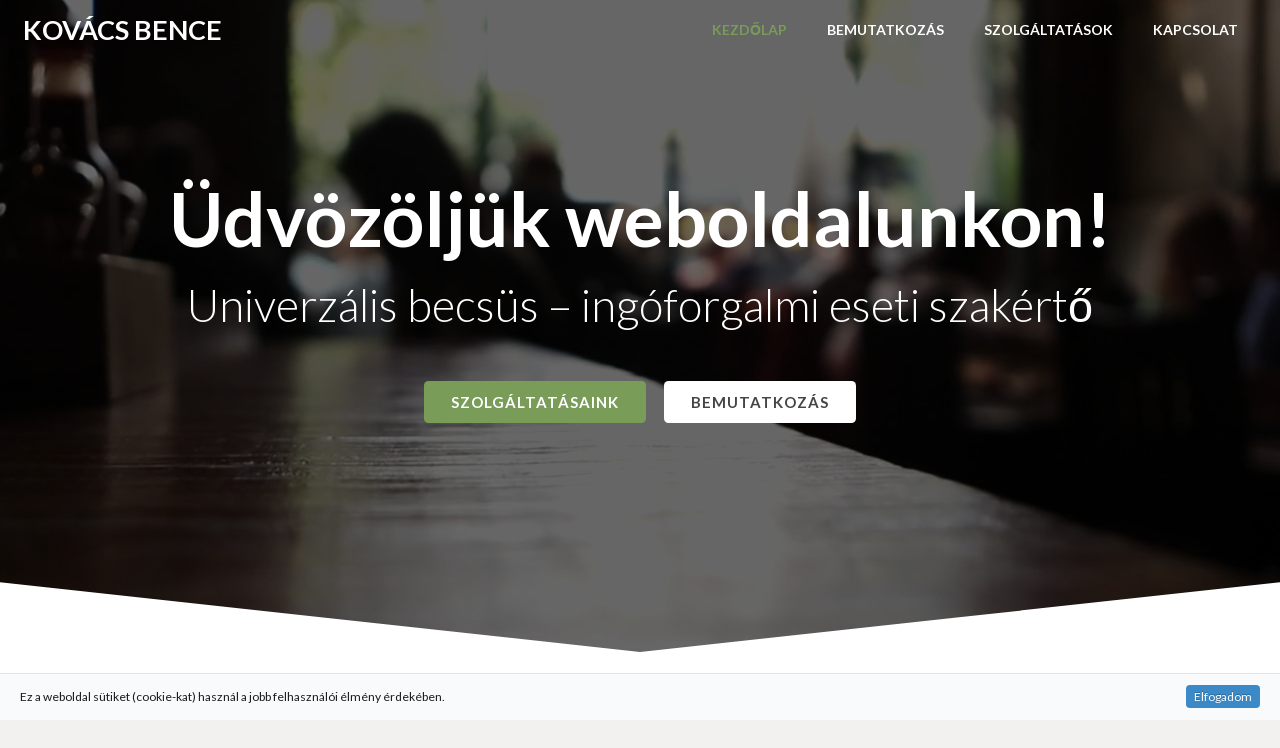

--- FILE ---
content_type: text/css
request_url: http://bencekovacs.hu/wp-content/themes/Impreza/css/style.min.css?ver=4.0
body_size: 20088
content:
input[type="text"],input[type="password"],input[type="email"],input[type="url"],input[type="tel"],input[type="number"],input[type="date"],input[type="search"],input[type="range"],textarea,select{padding:0 .8rem;width:100%;border-radius:.3rem;box-shadow:0 0 0 2px transparent,0 1px 0 rgba(0,0,0,.08) inset;transition:all 0.3s}textarea{padding:.6rem 1rem}input[type="text"],input[type="password"],input[type="email"],input[type="url"],input[type="tel"],input[type="number"],input[type="date"],input[type="search"],input[type="range"],select{line-height:2.8rem;height:2.8rem}input[type="checkbox"],input[type="radio"]{box-shadow:none!important;margin-right:.3rem}.l-preloader{position:fixed;top:0;left:0;right:0;height:100%;z-index:11111;overflow:hidden;transition:height 0.45s}.l-preloader.done{height:0}.l-preloader-spinner{position:absolute;top:50%;left:50%;text-align:center;background-color:inherit;color:inherit;opacity:1;transition:opacity 0.3s;transform:translate3d(-50%,-50%,0)}.l-preloader.done .l-preloader-spinner{opacity:0}.l-preloader .g-preloader{width:4rem;height:4rem}.l-preloader .g-preloader.type_3 .g-preloader-h{border-width:2rem}.l-preloader .g-preloader.type_custom{max-width:25rem;width:auto;height:auto}.header_hor .l-subheader,.l-titlebar,.l-canvas.sidebar_left .l-main,.l-canvas.sidebar_right .l-main,.l-canvas.sidebar_none .l-section,.l-footer .l-section,.l-section.width_full .vc_col-sm-12 .w-tabs-section-content{padding-left:2.5rem;padding-right:2.5rem}.l-titlebar.size_large .l-titlebar-h,.l-sidebar,.l-section-h,.l-section.width_full .vc_col-sm-12 .w-tabs-section-content-h{padding:4rem 0}.header_hor .l-header.shadow_thin .l-subheader.at_middle,.header_hor .l-header.shadow_thin .l-subheader.at_bottom,.header_hor .l-header.shadow_none.sticky .l-subheader.at_middle,.header_hor .l-header.shadow_none.sticky .l-subheader.at_bottom{box-shadow:0 1px 0 rgba(0,0,0,.08)}.header_hor .l-header.shadow_wide .l-subheader.at_middle,.header_hor .l-header.shadow_wide .l-subheader.at_bottom{box-shadow:0 3px 5px -1px rgba(0,0,0,.1),0 2px 1px -1px rgba(0,0,0,.05)}.l-header.bg_transparent:not(.sticky) .l-subheader.at_top{background-color:rgba(0,0,0,.2);color:rgba(255,255,255,.66)}.l-header.bg_transparent:not(.sticky) .l-subheader.at_bottom .l-subheader-h{box-shadow:0 -1px 0 rgba(255,255,255,.22)}.header_ver .l-header.shadow_thin{box-shadow:1px 0 0 rgba(0,0,0,.08)}.header_ver .l-header.shadow_wide{box-shadow:3px 0 5px -1px rgba(0,0,0,.1),2px 0 1px -1px rgba(0,0,0,.05)}.w-header-show{display:none;position:fixed;z-index:101;text-align:center;font-size:1.4rem;border-radius:.3rem;background-color:rgba(0,0,0,.3);color:#fff!important;opacity:1;top:15px;right:15px;line-height:50px;height:50px;width:50px}.header_ver.header-show .w-header-show{opacity:0}.w-header-show:before{content:'\f0c9';font-family:fontawesome;vertical-align:top}.l-header .w-socials-item-link{box-shadow:none!important;border-radius:0}.btn.w-menu-item{display:inline-block!important;padding:0 1em!important;line-height:2.3em!important;border-radius:.25em}.btn.w-menu-item span{border:none!important}.w-nav.type_desktop:not(.height_full),.w-hwrapper .w-nav.type_desktop,.w-vwrapper .w-nav.type_desktop{line-height:3.5rem}.w-nav-arrow:before{content:'\f105';font-family:fontawesome;vertical-align:top;font-size:1.5em}.w-nav-anchor{border:none!important}.w-nav.type_desktop .hover_underline .w-nav-title{position:relative}.no-touch .w-nav.type_desktop .hover_underline .w-nav-anchor.level_1 .w-nav-title:after{display:block;content:'';position:absolute;left:0;bottom:-.4em;margin:0 auto -2px;height:2px;width:100%;opacity:0;transition:all 0.3s}.no-touch .w-nav.type_desktop .hover_underline .w-nav-item.level_1:hover .w-nav-title:after{bottom:-2px;opacity:1}.w-nav.type_desktop .w-nav-list:not(.level_1){box-shadow:0 8px 15px rgba(0,0,0,.1)}.btn.menu-item.level_1>a{display:inline-block;vertical-align:top;line-height:2.6em;padding:0 1.4em;border-radius:.3em;border:none!important}.header_hor .type_desktop .btn.menu-item.level_1>a{vertical-align:middle;margin-top:0!important;margin-bottom:0!important}.btn.menu-item.level_1>a .w-nav-title:after{display:none!important}.w-nav-control:before{content:'\f0c9';font-family:fontawesome;vertical-align:top;font-size:1.4rem}.w-nav.type_mobile .w-nav-arrow:before{content:'\f107'}.w-nav.type_mobile .w-nav-item.opened>.w-nav-anchor .w-nav-arrow{transform:rotate(180deg)}.w-search-open:before{content:'\f002';font-size:1.2rem;font-family:fontawesome;vertical-align:top}.w-search button:before{content:'\f002';font-size:1.2rem;font-family:fontawesome;display:inline-block;vertical-align:top}.w-search.layout_fullscreen .w-search-form{-webkit-transform:translateY(-100%);transform:translateY(-100%);-webkit-transition:-webkit-transform 0.4s cubic-bezier(.4,0,.2,1);transition:transform 0.4s cubic-bezier(.4,0,.2,1)}.w-search.layout_fullscreen.active .w-search-form{-webkit-transform:translateY(0);transform:translateY(0)}.w-search.layout_fullscreen input{position:absolute;top:50%;left:6%;font-size:3rem;line-height:1.5;text-align:center;height:auto;width:88%;padding:0;border-radius:0;transform:translateY(-50%)}.header_ver .w-search.layout_fullscreen input{font-size:1.2rem}.l-titlebar{transition:padding 0.3s}.l-titlebar h1{margin:0}.l-titlebar p{margin:.5rem 0 0;opacity:.66}.l-titlebar .g-breadcrumbs{font-size:.9rem;line-height:1.4;margin:.8rem 0 .3rem}.g-breadcrumbs-separator{margin:0 .5rem}.g-breadcrumbs-separator:before{content:'\f105';font-family:fontawesome;vertical-align:top}.l-titlebar .g-nav-item{display:inline-block;vertical-align:top;text-align:center;line-height:calc(3.5rem - 4px);height:3.5rem;width:3.5rem;border-radius:50%;border:2px solid transparent;color:inherit}.l-titlebar .g-nav-item.to_next{left:0;padding-right:.2rem}.l-titlebar .g-nav-item.to_next:before,.l-titlebar .g-nav-item.to_prev:before{content:'\f104';vertical-align:top;font-family:fontawesome;font-size:2rem}.l-titlebar .g-nav-item.to_prev{right:0;padding-left:.2rem}.l-titlebar .g-nav-item.to_prev:before{content:'\f105'}.l-titlebar.size_small .l-titlebar-h,.l-titlebar.size_medium .l-titlebar-h{display:flex;flex-wrap:wrap;justify-content:space-between;align-items:center;padding:1rem 0}.l-titlebar.size_medium .l-titlebar-h{padding:2rem 0}.l-titlebar.size_small h1,.l-titlebar.size_medium h1{display:inline-block;font-size:1.8rem;letter-spacing:0;margin:.3rem 1.5rem .3rem 0}.l-titlebar.size_small p,.l-titlebar.size_medium p{display:inline-block;margin:.3rem 1.5rem .3rem 0}.l-titlebar.size_small .g-breadcrumbs,.l-titlebar.size_medium .g-breadcrumbs{margin-top:.3rem}.l-titlebar.size_small .g-nav,.l-titlebar.size_medium .g-nav{font-size:0;margin:-.5rem 0}.l-titlebar.size_large,.l-titlebar.size_huge{text-align:center}.header_hor .l-header.bg_transparent~.l-titlebar.size_large,.header_hor .l-header.bg_transparent~.l-titlebar.size_huge{padding-bottom:2rem}.single-us_portfolio .l-titlebar.size_large .l-titlebar-h,.single-us_portfolio .l-titlebar.size_huge .l-titlebar-h{padding-left:5rem;padding-right:5rem}.l-titlebar.size_huge .l-titlebar-h{padding-top:6rem;padding-bottom:6rem}@media (min-width:900px){.l-titlebar.size_huge h1{font-size:3rem;line-height:1.1;letter-spacing:2px;font-weight:300}}.l-titlebar.size_huge h1,.l-titlebar.size_huge p{text-transform:uppercase}.l-titlebar.size_large .g-nav-item,.l-titlebar.size_huge .g-nav-item{position:absolute;top:50%;margin-top:-1.75rem}.l-titlebar.size_large.color_default .g-nav-item{top:4rem;margin-top:0}.l-titlebar.size_huge.color_default .g-nav-item{top:6rem;margin-top:0}.l-titlebar.color_default .l-titlebar-h{padding-bottom:0!important}.l-titlebar.color_primary,.l-titlebar.color_secondary{color:#fff}.l-titlebar.color_primary h1,.l-titlebar.color_primary a,.l-titlebar.color_secondary h1,.l-titlebar.color_secondary a,.no-touch .l-titlebar.color_secondary a:hover{color:inherit}.no-touch .l-titlebar.color_primary .g-nav-item:hover,.no-touch .l-titlebar.color_secondary .g-nav-item:hover{border-color:#fff;color:#fff}.l-section.height_small .l-section-h{padding:2rem 0}.l-section.height_large .l-section-h{padding:6rem 0}.l-section.height_huge .l-section-h{padding:8rem 0}.l-section.color_primary,.l-section.color_secondary{color:#fff}.l-section.color_primary a,.l-section.color_secondary a{color:inherit}.l-section.for_blogpost~.l-section:last-child{margin-bottom:4rem}.l-section.preview_basic .l-section-h{padding-bottom:0}.l-section.preview_basic+.l-section .l-section-h{padding-top:0}.l-section.preview_basic .w-blog-post-preview{margin-bottom:2rem}.l-section.preview_basic .w-blog-post-meta{padding:0 0 1rem}.l-section.preview_none .l-section-h{padding-bottom:0}.l-section.preview_none+.l-section .l-section-h{padding-top:0}.l-section.preview_none .w-blog-post-preview{display:none}.l-section.preview_none .w-blog-post-meta{padding:.4rem 0 1.2rem}.l-section.preview_modern .l-section-h{padding-bottom:0}.l-section.preview_modern .w-blog{position:relative;padding:40% 2.5rem 2rem}.l-section.preview_modern .w-blog:after{content:'';position:absolute;left:0;right:0;bottom:0;height:50%;background:linear-gradient(transparent,rgba(30,30,30,.8)) repeat-x}.l-section.preview_modern .w-blog-post-preview{position:absolute;top:0;left:0;right:0;bottom:0;overflow:hidden}.l-section.preview_modern .w-blog-post-body{margin:0 auto;position:relative;z-index:1}.l-section.preview_modern .w-blog-post-title{color:#fff}.l-section.preview_modern .w-blog-post-meta>*{color:rgba(255,255,255,.5)}.no-touch .l-section.preview_modern .w-blog-post-meta a:hover{color:#fff}.sidebar_left .l-section.preview_modern+.l-section .l-section-h,.sidebar_right .l-section.preview_modern+.l-section .l-section-h{padding-top:2.5rem}.sidebar_none .l-section.preview_modern .l-section-h,.sidebar_none .l-section.preview_modern .w-blog{position:static}.sidebar_none .l-section.preview_modern .w-blog{padding-top:20%;padding-left:0;padding-right:0}.l-section.preview_trendy{overflow:hidden}.l-section.preview_trendy .w-blog{position:relative;text-align:center;padding:24% 2.5rem}.l-section.preview_trendy .w-blog:after{content:'';position:absolute;top:0;left:0;right:0;bottom:0;background-color:rgba(0,0,0,.5)}.l-section.preview_trendy .w-blog-post-preview{position:absolute;top:0;left:0;right:0;bottom:0}.l-section.preview_trendy .w-blog-post-body{position:relative;padding-top:3rem;z-index:1}.l-section.preview_trendy .w-blog-post-title{font-weight:700;color:#fff}.l-section.preview_trendy .w-blog-post-meta>*{color:rgba(255,255,255,.5)}.no-touch .l-section.preview_trendy .w-blog-post-meta a:hover{color:#fff}.l-section.preview_trendy .w-blog-post-meta-category{position:absolute;top:0;left:0;right:0;font-size:0;margin:0}.l-section.preview_trendy .w-blog-post-meta-category:before{display:none}.l-section.preview_trendy .w-blog-post-meta-category a{display:inline-block;vertical-align:top;font-size:.7rem;line-height:1.8rem;font-weight:700;text-transform:uppercase;margin:.15rem;padding:0 .8rem;border-radius:5rem;border:none!important;background-color:rgba(0,0,0,.3);color:#fff}.sidebar_left .l-section.preview_trendy .l-section-h,.sidebar_right .l-section.preview_trendy .l-section-h{padding-bottom:0}.sidebar_left .l-section.preview_trendy+.l-section .l-section-h,.sidebar_right .l-section.preview_trendy+.l-section .l-section-h{padding-top:2.5rem}.sidebar_none .l-section.preview_trendy .l-section-h,.sidebar_none .l-section.preview_trendy .w-blog{position:static}.sidebar_none .l-section.preview_trendy .w-blog{padding:10% 0}.sidebar_none .l-header.bg_transparent+.l-main .l-section.preview_trendy .w-blog{padding-top:5%}.l-section.for_pagination .l-section-h{padding:0 0 2rem}.l-section.for_tags .l-section-h{padding:2rem 0}.l-section.for_blogpost+.l-section+.l-section.for_tags .l-section-h{padding-top:0}.l-section.for_sharing .l-section-h{padding:0 0 2rem}.l-section.for_author .l-section-h{padding:0}.l-section.for_blognav .l-section-h{padding:2rem 0;border-top:1px solid;border-color:inherit}.l-section.for_author+.l-section.for_blognav .l-section-h{border-top:none}.l-section.for_related .l-section-h{padding:2rem 0;border-top:1px solid;border-color:inherit}.l-section.for_author+.l-section.for_related .l-section-h{border-top:none}.l-section.for_comments .l-section-h{border-top:1px solid;border-color:inherit}.l-section.for_blogpost~.l-section.for_comments .l-section-h{padding:2rem 0 0}.l-navigation-item{display:block;position:fixed;z-index:99;top:50%;width:16rem;margin-top:-4rem;transition:right 0.3s cubic-bezier(.78,.13,.15,.86),left 0.3s cubic-bezier(.78,.13,.15,.86)}.l-navigation-item.to_prev{right:-13.5rem;text-align:right}.l-navigation-item.to_next{left:-13.5rem;text-align:left}.no-touch .l-navigation-item.to_prev:hover{right:0}.no-touch .l-navigation-item.to_next:hover{left:0}.l-navigation-item-arrow{float:right;text-align:center;width:8rem;background-color:rgba(0,0,0,.3);color:#fff;transition:background-color 0.3s cubic-bezier(.78,.13,.15,.86)}.l-navigation-item-arrow:before{display:inline-block;vertical-align:top;content:'\f104';font-family:fontawesome;font-size:2rem;line-height:8rem;width:2.5rem;transform:translate(2.6rem,0);transition:transform 0.3s cubic-bezier(.78,.13,.15,.86)}.l-navigation-item.to_prev .l-navigation-item-arrow:before{content:'\f105';transform:translate(-2.6rem,0)}.no-touch .l-navigation-item:hover .l-navigation-item-arrow:before{transform:translateX(0)}.l-navigation-item-preview{height:8rem;width:8rem;background-size:cover;background-position:center}.l-navigation-item.to_next .l-navigation-item-preview{float:left}.l-navigation-item.to_prev .l-navigation-item-preview{float:right}.l-navigation-item-title{font-size:.9rem;line-height:1.4rem;clear:both;overflow:hidden}.l-navigation-item-title span{display:block;padding:.7rem 1rem;overflow:hidden;white-space:nowrap;text-overflow:ellipsis;background-color:rgba(30,30,30,.9);color:#fff;opacity:0;transform:translate(0,-100%);transition:transform 0.3s cubic-bezier(.78,.13,.15,.86),opacity 0.3s cubic-bezier(.78,.13,.15,.86)}.no-touch .l-navigation-item:hover .l-navigation-item-title span{opacity:1;transform:translate(0,0);transition-delay:0.2s}.l-footer.layout_compact{font-size:.9rem;line-height:1.5rem}.w-actionbox{padding:2.5rem 3rem;border-radius:.3rem}.w-actionbox-text>*:first-child{margin:0!important}.w-actionbox-text p{margin:.8rem 0 0}.w-actionbox .w-btn{margin-top:.5rem;margin-bottom:.5rem}.w-actionbox.controls_bottom .w-actionbox-controls{padding-top:1.5rem}.w-actionbox.controls_bottom .w-btn{margin-left:.5rem;margin-right:.5rem}.w-actionbox.controls_right .w-actionbox-controls{padding-left:2rem}.w-actionbox.controls_right .w-btn{margin-left:1rem}.w-actionbox.color_primary,.w-actionbox.color_secondary,.no-touch .w-actionbox.color_primary .w-actionbox-text a:hover,.no-touch .w-actionbox.color_secondary .w-actionbox-text a:hover,.no-touch .w-actionbox.color_primary a.w-btn.color_transparent,.no-touch .w-actionbox.color_secondary a.w-btn.color_transparent{color:#fff}.w-actionbox.color_primary .w-actionbox-text>*,.w-actionbox.color_secondary .w-actionbox-text>*,.w-actionbox.color_custom .w-actionbox-text>*{color:inherit}.w-actionbox.color_primary .w-actionbox-text a,.w-actionbox.color_secondary .w-actionbox-text a{color:#111}.l-section.color_custom .w-actionbox.color_custom,.l-section.color_primary .w-actionbox.color_primary,.l-section.color_alternate .w-actionbox.color_light,.l-section.color_secondary .w-actionbox.color_secondary{padding:0;background-color:transparent}.w-author{overflow:hidden;padding:2rem;border-radius:.3rem;border:2px solid}.w-author+.w-blog{margin-top:3.5rem}.w-author-img{float:left}.w-author-img img{display:inline-block;vertical-align:top;width:90px;border-radius:50%}.w-author-name{font-size:1.2rem;line-height:1.5;margin:0 0 .5rem 8rem}.w-author-url{font-size:.9rem;line-height:1.7;margin:0 0 .6rem 8rem}.w-author-url a{color:inherit}.w-author-desc{font-size:.9rem;line-height:1.7;margin-left:8rem;margin-bottom:0!important}.w-author-meta{font-weight:700;margin:0 0 .6rem 8rem}.w-blog-post-preview-icon:before{content:'\f040';display:block;position:absolute;top:50%;left:50%;text-align:center;font-family:fontawesome;font-size:3rem;line-height:3.5rem;width:3.5rem;box-sizing:border-box;transform:translate(-50%,-50%)}.w-blog-post.format-video .w-blog-post-preview-icon:before{content:'\f04b';font-size:1.5rem;padding-left:.25rem;border-radius:50%;background-color:rgba(0,0,0,.5)}.w-blog-post.format-quote .w-blog-post-preview-icon:before{content:'\f10d'}.w-blog-post.format-audio .w-blog-post-preview-icon:before{content:'\f001'}.w-blog-post.format-link .w-blog-post-preview-icon:before{content:'\f0c1'}.w-blog-post.type-page .w-blog-post-preview-icon:before{content:'\f016'}.w-blog-post.post-password-required .w-blog-post-preview-icon:before{content:'\f023'}.w-blog-post-meta>*{font-size:.9rem;line-height:1.2rem;margin:0 1.2rem .5rem 0}.w-blog-post-meta>*:before{font-family:fontawesome;vertical-align:top;margin-right:.3rem}.w-blog-post-meta-date:before{content:'\f017'}.w-blog-post-meta-author:before{content:'\f007'}.w-blog-post-meta-tags:before{content:'\f02c'}.w-blog-post-meta-category:before{content:'\f07c'}.w-blog-post-meta-comments:before{content:'\f086'}.w-blog-post-content{word-wrap:break-word;margin-top:.3rem}.w-blog.layout_classic:not(.cols_1) .w-blog-list{margin-left:-1.5rem;margin-right:-1.5rem}.l-section.width_full .g-cols:not(.type_boxes) .w-blog.layout_classic .w-blog-list{margin-left:1.5rem;margin-right:1.5rem}.w-blog.layout_classic .g-filters:not(.style_2)~.w-blog-list,.l-section.height_auto .g-cols:not(.type_boxes) .w-blog.layout_classic:not(.with_filters) .w-blog-list{margin-top:3rem}.w-blog.layout_classic:not(.cols_1) .w-blog-post{padding:0 1.5rem;margin-bottom:3.5rem}.w-blog.layout_classic.cols_1 .w-blog-post{margin-bottom:5rem}.w-blog.layout_classic .format-video .w-blog-post-preview-icon{display:none}.w-blog.layout_classic .format-audio .w-blog-post-title,.w-blog.layout_classic .format-video .w-blog-post-title,.w-blog.layout_classic .format-gallery .w-blog-post-title,.w-blog.layout_classic .has-post-thumbnail .w-blog-post-title{padding-top:1.2rem}.w-blog.layout_classic .w-blog-post-title a{color:inherit}.w-blog.layout_smallcircle:not(.cols_1) .w-blog-list,.w-blog.layout_smallsquare:not(.cols_1) .w-blog-list{margin-left:-1.5rem;margin-right:-1.5rem}.l-section.width_full .g-cols:not(.type_boxes) .w-blog.layout_smallcircle .w-blog-list,.l-section.width_full .g-cols:not(.type_boxes) .w-blog.layout_smallsquare .w-blog-list{margin-left:1.5rem;margin-right:1.5rem}.w-blog.layout_smallcircle .g-filters:not(.style_2)~.w-blog-list,.w-blog.layout_smallsquare .g-filters:not(.style_2)~.w-blog-list,.l-section.height_auto .g-cols:not(.type_boxes) .w-blog.layout_smallcircle:not(.with_filters) .w-blog-list,.l-section.height_auto .g-cols:not(.type_boxes) .w-blog.layout_smallsquare:not(.with_filters) .w-blog-list{margin-top:3rem}.w-blog.layout_smallcircle:not(.cols_1) .w-blog-post,.w-blog.layout_smallsquare:not(.cols_1) .w-blog-post{padding:0 1.5rem;margin-bottom:3rem}.w-blog.layout_smallcircle.cols_1 .w-blog-post,.w-blog.layout_smallsquare.cols_1 .w-blog-post{margin-bottom:5rem}.w-blog.layout_smallcircle .w-blog-post:after,.w-blog.layout_smallsquare .w-blog-post:after{display:table;content:'';clear:both}.w-blog.layout_smallcircle .w-blog-post-preview,.w-blog.layout_smallsquare .w-blog-post-preview{float:left;width:30%;max-width:25rem}.w-blog.layout_smallcircle .w-blog-post-preview{border-radius:50%;overflow:hidden}.w-blog.layout_smallcircle .w-blog-post:not(.has-post-thumbnail) .w-blog-post-preview-icon,.w-blog.layout_smallsquare .w-blog-post:not(.has-post-thumbnail) .w-blog-post-preview-icon{display:block;padding-bottom:100%!important}.w-blog.layout_smallcircle .w-blog-post-body,.w-blog.layout_smallsquare .w-blog-post-body{margin-left:35%}.w-blog.layout_smallcircle .w-blog-post-title a,.w-blog.layout_smallsquare .w-blog-post-title a{color:inherit}.w-blog.layout_flat .w-blog-post{text-align:center;position:relative;box-shadow:0 1px 1px rgba(0,0,0,0);transition:box-shadow 0.3s}.no-touch .w-blog.layout_flat .w-blog-post:hover{box-shadow:0 2px 15px rgba(0,0,0,.17);z-index:3}.w-blog.layout_flat .format-video .w-blog-post-preview-icon{display:none}.w-blog.layout_flat .w-blog-post-body{padding:2.5rem}.w-blog.layout_flat .format-audio .w-blog-post-body,.w-blog.layout_flat .format-video .w-blog-post-body,.w-blog.layout_flat .format-gallery .w-blog-post-body,.w-blog.layout_flat .has-post-thumbnail .w-blog-post-body{padding-top:1.5rem}.w-blog.layout_flat .w-blog-post-title a{color:inherit}.w-blog.layout_flat .w-blog-post-meta>*{margin:.3rem .6rem}.w-blog.layout_flat .w-blog-post-content{margin-top:.6rem}.w-blog.layout_flat .g-pagination{margin-top:2rem}.w-blog.layout_tiles .w-blog-list{margin:-2px -2px 2px}.l-section.width_full .g-cols:not(.type_boxes) .w-blog.layout_tiles .w-blog-list{margin-left:2px;margin-right:2px}.w-blog.layout_tiles .g-filters:not(.style_2)~.w-blog-list,.l-section.height_auto .g-cols:not(.type_boxes) .w-blog.layout_tiles:not(.with_filters) .w-blog-list{margin-top:2px}.w-blog.layout_tiles .w-blog-post{padding:2px}.w-blog.layout_tiles .w-blog-post-h{overflow:hidden}.w-blog.layout_tiles .has-post-thumbnail .w-blog-post-preview:after{content:'';position:absolute;top:0;left:0;right:0;bottom:0;background:linear-gradient(transparent,rgba(30,30,30,.8)) repeat-x}.w-blog.layout_tiles .w-blog-post-preview img{transition:transform 0.3s}.no-touch .w-blog.layout_tiles .w-blog-post-h:hover .w-blog-post-preview img{transform:scale(1.2)}.w-blog.layout_tiles .w-blog-post:not(.has-post-thumbnail) .w-blog-post-preview-icon{display:block}.w-blog.layout_tiles .w-blog-post-preview-icon:before{display:none}.w-blog.layout_tiles .w-blog-post-body{position:absolute;left:0;right:0;bottom:0;padding:0 2rem 1rem;pointer-events:none;color:#fff}.w-blog.layout_tiles .w-blog-post-title{font-weight:700}.w-blog.layout_tiles .w-blog-post-title a,.no-touch .w-blog.layout_tiles .w-blog-post-meta a:hover{color:#fff!important}.w-blog.layout_tiles .w-blog-post-meta{margin-bottom:.4rem}.w-blog.layout_tiles .w-blog-post-meta>*{color:rgba(255,255,255,.5);pointer-events:auto}.w-blog.layout_tiles .w-blog-post-meta-category{position:absolute;left:2rem;bottom:100%;font-size:0;margin:0 -.15rem .6rem}.w-blog.layout_tiles .w-blog-post-meta-category:before{display:none}.w-blog.layout_tiles .w-blog-post-meta-category a{display:inline-block;vertical-align:top;font-size:.7rem;line-height:1.8rem;font-weight:700;text-transform:uppercase;margin:.15rem;padding:0 .8rem;border-radius:5rem;border:none!important;background-color:rgba(0,0,0,.3);color:#fff!important}.w-blog.layout_tiles .w-blog-post-content,.w-blog.layout_tiles .w-blog-post-more{display:none}.w-blog.layout_cards .w-blog-list{display:flex;flex-wrap:wrap;margin:-5px -5px 5px}.l-section.width_full .g-cols:not(.type_boxes) .w-blog.layout_cards .w-blog-list{margin-left:5px;margin-right:5px}.w-blog.layout_cards .g-filters:not(.style_2)~.w-blog-list,.l-section.height_auto .g-cols:not(.type_boxes) .w-blog.layout_cards:not(.with_filters) .w-blog-list{margin-top:5px}.w-blog.layout_cards .w-blog-post{padding:5px}.w-blog.layout_cards .w-blog-post-h{border-radius:.3rem;overflow:hidden;height:100%;box-shadow:0 1px 2px rgba(0,0,0,.08),0 1px 5px rgba(0,0,0,.06);transition:box-shadow 0.3s}.w-blog.layout_cards .w-blog-post-h:hover{box-shadow:0 1px 3px rgba(0,0,0,.08),0 2px 12px rgba(0,0,0,.16);z-index:3}.w-blog.layout_cards .w-blog-post-body{padding:9% 11% 10%}.w-blog.layout_cards .w-blog-post-title{font-weight:700}.w-blog.layout_cards.with_categories .w-blog-post:not(.has-post-thumbnail) .w-blog-post-title{margin-top:3rem}.w-blog.layout_cards .w-blog-post-title a{color:inherit}.w-blog.layout_cards .w-blog-post-meta-category{position:absolute;top:3rem;left:11%;font-size:0;margin:-.15rem}.w-blog.layout_cards .has-post-thumbnail .w-blog-post-meta-category{top:1.2rem;left:1.2rem}.w-blog.layout_cards .w-blog-post-meta-category:before{display:none}.w-blog.layout_cards .w-blog-post-meta-category a{display:inline-block;vertical-align:top;font-size:.7rem;line-height:1.8rem;font-weight:700;text-transform:uppercase;margin:.15rem;padding:0 .8rem;border-radius:5rem;border:none!important;background-color:rgba(0,0,0,.3);color:#fff!important}.w-blog.layout_cards .g-pagination{margin-top:2rem}.w-blog.layout_latest:not(.cols_1) .w-blog-list{margin-left:-1.5rem;margin-right:-1.5rem}.l-section.width_full .g-cols:not(.type_boxes) .w-blog.layout_latest .w-blog-list{margin-left:1.5rem;margin-right:1.5rem}.w-blog.layout_latest .g-filters:not(.style_2)~.w-blog-list,.l-section.height_auto .g-cols:not(.type_boxes) .w-blog.layout_latest:not(.with_filters) .w-blog-list{margin-top:3rem}.w-blog.layout_latest .w-blog-post{min-height:5rem;margin-bottom:3rem}.w-blog.layout_latest:not(.cols_1) .w-blog-post{padding:0 1.5rem}.w-blog.layout_latest .w-blog-post-body{margin-left:6.5rem}.w-blog.layout_latest .w-blog-post-meta-date{position:absolute;left:0;top:0;text-align:center;height:5rem;width:5rem;padding:1rem 0 0;border-radius:50%;border-style:solid;border-width:2px;color:inherit}.w-blog-post-meta-date-day{display:block;font-size:1.5rem;line-height:2rem}.w-blog-post-meta-date-month{display:block;font-size:.9rem;line-height:1rem;text-transform:uppercase}.w-blog.layout_latest .w-blog-post-meta-date:before,.w-blog-post-meta-date-year{display:none}.w-blog.layout_compact:not(.cols_1) .w-blog-list{margin-left:-1.5rem;margin-right:-1.5rem}.l-section.width_full .g-cols:not(.type_boxes) .w-blog.layout_compact .w-blog-list{margin-left:1.5rem;margin-right:1.5rem}.w-blog.layout_compact .g-filters:not(.style_2)~.w-blog-list,.l-section.height_auto .g-cols:not(.type_boxes) .w-blog.layout_compact:not(.with_filters) .w-blog-list{margin-top:3rem}.w-blog.layout_compact:not(.cols_1) .w-blog-post{padding:0 1.5rem}.w-blog.layout_compact .w-blog-post{margin-bottom:2rem}.l-section.for_related .w-blog.layout_compact .w-blog-post{margin-bottom:.6rem}.l-section.for_related .w-blog.layout_compact .w-blog-post:last-child{margin-bottom:.3rem}.w-blog.layout_compact .w-blog-post-title{display:inline-block;vertical-align:baseline;font-family:inherit;font-weight:400;margin:0 .6rem 0 0}.w-blog.layout_compact[class*="cols"] .w-blog-list .w-blog-post-title{font-size:inherit;text-transform:inherit;letter-spacing:inherit}.w-blog.layout_compact .w-blog-post-meta{display:inline-block;vertical-align:baseline}.w-blog.layout_compact .w-blog-post-meta>*{margin:0 1rem 0 0;vertical-align:baseline}.w-blog.layout_compact .w-blog-post-meta>*:before,.w-blog.layout_compact .w-blog-post-content,.w-blog.layout_compact .w-blog-post-more{display:none}.w-blog.layout_related .w-blog-list{overflow:hidden;margin:0 -1rem}.w-blog.layout_related .w-blog-post{float:left;padding:0 1rem;width:33.3333%}.w-blog.layout_related .w-blog-post:not(.has-post-thumbnail) .w-blog-post-preview-icon{display:block}.w-blog.layout_related .w-blog-post-title{font-size:inherit;font-family:inherit;font-weight:inherit;font-style:inherit;line-height:1.5;letter-spacing:0;margin:.6rem 0 .4rem;color:inherit}.w-blog-post.format-link .w-blog-post-title a:after{content:'\f08e';font-family:fontawesome;font-weight:400;line-height:1;font-size:.8em;margin-left:.6em}.w-blog-post.format-link .w-blog-post-content,.w-blog-post.format-link .w-blog-post-meta-comments{display:none}.w-blog-post.format-quote blockquote{font-size:1.4rem;line-height:1.6;font-style:normal;padding:0;margin:0;border:none}.w-blog-post.format-quote blockquote cite{font-style:inherit;opacity:.5}.w-blog.layout_classic .format-quote.has-post-thumbnail blockquote{padding-top:1.4rem}.w-blog.layout_tiles .format-quote blockquote{margin-bottom:.6rem}.w-blog.layout_cards .format-quote .w-blog-post-h{color:#fff}.w-blognav{display:flex}.w-blognav-prev{padding:0 2.2rem;width:50%;position:relative;color:inherit!important;transition:none}.w-blognav-prev:only-of-type{width:100%}.w-blognav-prev:before{content:'\f104';font:2.5rem/1 fontawesome;position:absolute;top:.2rem;left:0;opacity:.3}.w-blognav-next{text-align:right;padding:0 2.2rem;width:50%;position:relative;color:inherit!important;transition:none}.w-blognav-next:only-of-type{width:100%}.w-blognav-next:before{content:'\f105';font:2.5rem/1 fontawesome;position:absolute;top:.2rem;right:0;opacity:.3}.w-blognav-meta{display:block;font-size:.8rem;line-height:1.4rem;text-transform:uppercase;opacity:.5}.w-blognav-title{transition:color 0.3s}.w-btn,.button,button,input[type="button"],input[type="submit"]{overflow:hidden}a.w-btn{border:none!important}input[type="button"]:focus,input[type="submit"]:focus{box-shadow:none}.no-touch .w-btn:before{display:block;content:'';position:absolute;top:0;left:0;right:0;height:0;background-color:rgba(0,0,0,.1);transition:height 0.3s}.no-touch .w-btn:hover:before{height:100%}.w-btn.icon_atleft i+.w-btn-label{padding-left:1.6em}.w-btn.icon_atright i+.w-btn-label{padding-right:1.6em}.w-btn.style_outlined{background-color:transparent!important}.w-btn.color_transparent{overflow:visible;margin:0 .25em;padding:0!important}.w-btn.color_transparent.style_outlined{font-weight:400;text-transform:none;letter-spacing:0}.no-touch .w-btn.color_transparent:before{display:none}.w-btn.color_transparent.icon_atleft i{left:0!important}.w-btn.color_transparent.icon_atright i{right:0!important}button,input[type="button"],input[type="submit"],a.w-btn.color_primary,a.w-btn.color_secondary,.no-touch button:hover,.no-touch input[type="button"]:hover,.no-touch input[type="submit"]:hover,.no-touch a.w-btn.color_primary:hover,.no-touch a.w-btn.color_secondary:hover,.no-touch a.w-btn.color_primary.style_outlined:hover,.no-touch .w-btn.color_primary.style_outlined:hover,.no-touch a.w-btn.color_secondary.style_outlined:hover,.no-touch .w-btn.color_secondary.style_outlined:hover{color:#fff}.w-btn.color_light:before,.w-btn.color_contrast:before{background-color:rgba(0,0,0,.06)}.w-btn.color_white,a.w-btn.color_white{background-color:#fff;color:#444}.no-touch .w-btn.color_white:hover,.no-touch a.w-btn.color_white:hover{color:#444}.no-touch .w-btn.color_white:before{background-color:rgba(0,0,0,.06)}.w-btn.color_white.style_outlined,a.w-btn.color_white.style_outlined{box-shadow:0 0 0 2px #fff inset;color:#fff}.no-touch .w-btn.color_white.style_outlined:hover,.no-touch a.w-btn.color_white.style_outlined:hover{color:#444}.w-btn.color_white.style_outlined:before{background-color:#fff}.w-btn.color_black{background-color:#000;color:#fff}.no-touch .w-btn.color_black:hover{color:#fff}.no-touch .w-btn.color_black:before{background-color:rgba(255,255,255,.05)}.w-btn.color_black.style_outlined{box-shadow:0 0 0 2px #000 inset;color:#000}.no-touch .w-btn.color_black.style_outlined:hover{color:#fff}.w-btn.color_black.style_outlined:before{background-color:#000}.w-btn.color_red,.w-btn.color_red.style_outlined:before{background-color:#f40}.w-btn.color_red.style_outlined{box-shadow:0 0 0 2px #f40 inset;color:#f40}.w-btn.color_red,.no-touch .w-btn.color_red:hover,.no-touch .w-btn.color_red.style_outlined:hover{color:#fff}.w-btn.color_pink,.w-btn.color_pink.style_outlined:before{background-color:#ff6b6b}.w-btn.color_pink.style_outlined{box-shadow:0 0 0 2px #ff6b6b inset;color:#ff6b6b}.w-btn.color_pink,.no-touch .w-btn.color_pink:hover,.no-touch .w-btn.color_pink.style_outlined:hover{color:#fff}.w-btn.color_blue,.w-btn.color_blue.style_outlined:before{background-color:#5ac8ed}.w-btn.color_blue.style_outlined{box-shadow:0 0 0 2px #5ac8ed inset;color:#5ac8ed}.w-btn.color_blue,.no-touch .w-btn.color_blue:hover,.no-touch .w-btn.color_blue.style_outlined:hover{color:#fff}.w-btn.color_green,.w-btn.color_green.style_outlined:before{background-color:#59ba41}.w-btn.color_green.style_outlined{box-shadow:0 0 0 2px #59ba41 inset;color:#59ba41}.w-btn.color_green,.no-touch .w-btn.color_green:hover,.no-touch .w-btn.color_green.style_outlined:hover{color:#fff}.w-btn.color_yellow,.w-btn.color_yellow.style_outlined:before{background-color:#fac000}.w-btn.color_yellow.style_outlined{box-shadow:0 0 0 2px #fac000 inset;color:#fac000}.w-btn.color_yellow,.no-touch .w-btn.color_yellow:hover,.no-touch .w-btn.color_yellow.style_outlined:hover{color:#fff}.w-btn.color_yellow:before{background-color:rgba(0,0,0,.06)}.w-btn.color_midnight,.w-btn.color_midnight.style_outlined:before{background-color:#2c3e50}.w-btn.color_midnight.style_outlined{box-shadow:0 0 0 2px #2c3e50 inset;color:#2c3e50}.w-btn.color_midnight,.no-touch .w-btn.color_midnight:hover,.no-touch .w-btn.color_midnight.style_outlined:hover{color:#fff}.w-btn.color_purple,.w-btn.color_purple.style_outlined:before{background-color:#8560a8}.w-btn.color_purple.style_outlined{box-shadow:0 0 0 2px #8560a8 inset;color:#8560a8}.w-btn.color_purple,.no-touch .w-btn.color_purple:hover,.no-touch .w-btn.color_purple.style_outlined:hover{color:#fff}.w-btn.color_navy,.w-btn.color_navy.style_outlined:before{background-color:#1265a8}.w-btn.color_navy.style_outlined{box-shadow:0 0 0 2px #1265a8 inset;color:#1265a8}.w-btn.color_navy,.no-touch .w-btn.color_navy:hover,.no-touch .w-btn.color_navy.style_outlined:hover{color:#fff}.w-btn.color_teal,.w-btn.color_teal.style_outlined:before{background-color:#008b83}.w-btn.color_teal.style_outlined{box-shadow:0 0 0 2px #008b83 inset;color:#008b83}.w-btn.color_teal,.no-touch .w-btn.color_teal:hover,.no-touch .w-btn.color_teal.style_outlined:hover{color:#fff}.w-btn.color_brown,.w-btn.color_brown.style_outlined:before{background-color:#6a4530}.w-btn.color_brown.style_outlined{box-shadow:0 0 0 2px #6a4530 inset;color:#6a4530}.w-btn.color_brown,.no-touch .w-btn.color_brown:hover,.no-touch .w-btn.color_brown.style_outlined:hover{color:#fff}.w-btn.color_cream,.w-btn.color_cream.style_outlined:before{background-color:#ffe2bf}.w-btn.color_cream.style_outlined{box-shadow:0 0 0 2px #ffe2bf inset;color:#ffe2bf}.w-btn.color_cream,.no-touch .w-btn.color_cream:hover,.no-touch .w-btn.color_cream.style_outlined:hover{color:#6b5e50}.w-btn.color_cream:before{background-color:rgba(0,0,0,.06)}.w-btn.color_lime,.w-btn.color_lime.style_outlined:before{background-color:#baeb59}.w-btn.color_lime.style_outlined{box-shadow:0 0 0 2px #baeb59 inset;color:#baeb59}.w-btn.color_lime,.no-touch .w-btn.color_lime:hover,.no-touch .w-btn.color_lime.style_outlined:hover{color:#656c57}.w-btn.color_lime:before{background-color:rgba(0,0,0,.06)}.w-btn-wrapper{margin:.3rem 0}.w-btn-wrapper.align_left{display:inline-block;vertical-align:top;margin-right:1rem}.w-btn-wrapper.align_right{float:right;margin-left:1rem}.wpb_column.align_center .w-btn-wrapper.align_left,.wpb_column.align_center .w-btn-wrapper.align_right{margin-left:.6rem;margin-right:.6rem}.w-comments-title{margin-bottom:.6rem}.w-comments-title:before{display:inline-block;vertical-align:top;content:'\f086';font-family:fontawesome;margin-right:.3rem;opacity:.33}.w-comments-title>span{display:inline-block;vertical-align:top}.w-comments-list{margin-bottom:2rem;border-bottom:1px solid}.w-comments-item{padding-top:2rem;margin-bottom:2rem;border-top:1px solid;border-color:inherit}.w-comments-list>.w-comments-item:first-child{border-top:none}.w-comments-childlist{margin-left:2rem;border-color:inherit}.w-comments-item-meta,.w-comments-item-text,.w-comments-item-answer{margin-left:calc(50px + 1.3rem)}.w-comments-item-meta{margin-bottom:1rem}.w-comments-item-icon{top:2rem;width:50px;border-radius:50%;overflow:hidden}.w-comments-item-author{font-weight:700;margin-right:1rem}.w-comments-item-date{font-size:.9rem;color:inherit;opacity:.5}.w-comments-item-text>*:last-child{margin-bottom:0}.w-comments-item-answer{font-size:.9rem;margin-top:1rem}.w-comments-pagination{font-size:.9rem;text-align:center}.w-comments-pagination a{margin:0 .6rem}.no-touch .w-comments-item-meta a:hover,.no-touch .w-comments-item-text a:hover,.no-touch .w-comments-item-answer a:hover,.no-touch .w-comments-pagination a:hover,.no-touch .comment-reply-title a:hover{opacity:1}.comment-reply-title small{font-size:.9rem;margin-left:.3rem}.w-contacts-item.for_address:before{content:'\f041';font-family:fontawesome}.w-contacts-item.for_phone:before{content:'\f095';font-family:fontawesome}.w-contacts-item.for_email:before{content:'\f0e0';font-family:fontawesome}.w-contacts-item.for_fax:before{content:'\f02f';font-family:fontawesome}.l-main .w-contacts-list{font-size:0;margin:0 -1.3rem -1.3rem}.l-main .w-contacts-item{display:inline-block;vertical-align:middle;padding:0 1.3rem 1.3rem;white-space:nowrap}.l-main .w-contacts-item:before{display:inline-block;vertical-align:inherit;text-align:center;font-size:1.4rem;line-height:3.5rem;width:3.5rem;margin-right:1rem;border-radius:50%}.l-section.color_primary .w-contacts-item:before,.l-section.color_secondary .w-contacts-item:before{box-shadow:0 0 0 2px #fff inset;color:#fff}.l-main .w-contacts-item-value{display:inline-block;vertical-align:inherit;font-size:1rem;white-space:normal;word-break:break-all;max-width:calc(100% - 4.5rem)}.l-footer .w-contacts-item{position:relative}.l-footer .w-contacts-item:before{display:block;position:absolute;top:0;left:0;text-align:center;font-size:1.2rem;line-height:1.3rem;width:1.3rem}.l-footer .w-contacts-item-value{display:block;margin:0 0 .8rem 2rem}.g-filters{text-align:center}.g-filters-item{display:inline-block;vertical-align:top;white-space:nowrap;text-overflow:ellipsis;cursor:pointer;line-height:3rem;padding:0 1.2rem;transition:all 0.2s}.g-filters-item.active{cursor:default}.l-section.color_primary .g-filters.style_1,.l-section.color_secondary .g-filters.style_1,.l-section.color_custom .g-filters.style_1{background-color:transparent}.g-filters.style_1 .g-filters-item{line-height:3.5rem}.no-touch .g-filters.style_1 .g-filters-item:hover{color:#fff}.g-filters.style_2{padding:0 1.2rem 1.2rem}.w-portfolio.with_indents .g-filters.style_2{padding-bottom:.8rem}.l-section.height_auto .g-filters.style_2{padding-top:1.2rem}.g-filters.style_2 .g-filters-item{margin:.15rem;border-radius:.2rem}.no-touch .g-filters.style_2 .g-filters-item:hover{color:#fff}.l-section.color_primary .g-filters.style_2 .g-filters-item.active,.l-section.color_secondary .g-filters.style_2 .g-filters-item.active,.l-section.color_custom .g-filters.style_2 .g-filters-item.active{background-color:rgba(255,255,255,.12);color:#fff}.g-filters.style_3 .g-filters-item{background-color:transparent!important;border-bottom:3px solid transparent;opacity:.66}.no-touch .g-filters.style_3 .g-filters-item:hover,.g-filters.style_3 .g-filters-item.active{opacity:1}.l-section.color_primary .g-filters.style_3 .g-filters-item.active,.l-section.color_secondary .g-filters.style_3 .g-filters-item.active,.l-section.color_custom .g-filters.style_3 .g-filters-item.active{border-color:#fff;color:#fff}.w-form-row{margin-bottom:1rem}.w-form-row.for_submit{margin-bottom:0}.w-form-row-label{display:none;margin-bottom:.3rem}.w-form-row.for_captcha .w-form-row-label{display:block}.w-form-row.for_captcha .w-form-row-label span{display:inline-block;direction:ltr}.w-form-row-field{position:relative}.w-form-row-field>input[type="text"],.w-form-row-field>input[type="password"],.w-form-row-field>input[type="email"],.w-form-row-field>textarea,.w-form-row-field>select{padding-left:2.8rem}.w-form-row-field:before{display:block;position:absolute;top:0;left:0;font-size:1.3rem;line-height:2.8rem;font-family:fontawesome;text-align:center;width:2.8rem;opacity:.33;pointer-events:none;transition:opacity 0.3s,color 0.3s}.w-form-row.for_log .w-form-row-field:before,.w-form-row.for_name .w-form-row-field:before,.w-form-row.for_author .w-form-row-field:before{content:'\f007'}.w-form-row.for_email .w-form-row-field:before{content:'\f0e0'}.w-form-row.for_phone .w-form-row-field:before{content:'\f095'}.w-form-row.for_comment .w-form-row-field:before,.w-form-row.for_message .w-form-row-field:before{content:'\f040'}.w-form-row.for_url .w-form-row-field:before{content:'\f0c1'}.w-form-row.for_captcha .w-form-row-field:before{content:'\f059'}.w-form-row.for_pwd .w-form-row-field:before,.w-form-row.for_post_password .w-form-row-field:before{content:'\f023'}.w-form-row.focused .w-form-row-field:before{opacity:1}.w-form-row-field-bar{display:none}.w-form .w-btn{margin:0}.w-form .w-btn-label{display:block;transform:translateY(0);transition:transform 0.3s,opacity 0.3s}.w-form .w-btn.loading .w-btn-label{opacity:0;transform:translateY(100%)}.w-form .w-btn .g-preloader{position:absolute;top:50%;left:50%;height:1.5rem;width:1.5rem;opacity:0;transform:translate(-50%,-150%);transition:transform 0.3s,opacity 0.3s}.w-form .w-btn.loading .g-preloader{opacity:1;transform:translate(-50%,-50%)}.w-form-row-state{font-size:.9rem;line-height:1.5rem;height:0;opacity:0;transition-property:height,padding,opacity;transition-duration:0.3s}.w-form-message{font-size:1.2rem;line-height:1.5rem;opacity:0;transition-property:padding,opacity;transition-duration:0.3s}.w-form-message.type_success{padding:.6rem 0;opacity:1;color:#4c0}.w-form-message.type_error{padding:.6rem 0;opacity:1;color:red}.w-form.align_left .w-form-row.for_submit{display:inline-block;vertical-align:middle;margin-right:1rem}.w-form.align_left .w-form-message.type_success{display:inline-block;vertical-align:middle}.w-form.align_right{text-align:left}.w-form.align_right .w-form-row.for_submit{float:right;display:inline-block;vertical-align:middle;margin-left:1rem}.w-form.align_right .w-form-message.type_success{display:inline-block;vertical-align:middle}.w-form-row.check_wrong input,.w-form-row.check_wrong textarea,.w-form-row.check_wrong select{box-shadow:0 0 0 2px red}.w-form-row.check_wrong .w-form-row-state{height:1.5rem;padding-top:.3rem;opacity:1;color:red}.w-form.for_comments .form-submit input{margin:0}.w-form.for_protectedpost:after{display:block;content:'';clear:both}.w-form.for_protectedpost .w-form-row.for_post_password,.w-form.for_protectedpost .w-form-row.for_submit{float:left;margin-right:.6rem}.w-form.for_login .w-form-row.for_submit{float:left;margin-right:1rem}.w-form.for_login .w-form-row.for_submit~label{display:inline-block;vertical-align:top;font-size:.9rem;margin-top:.6rem;white-space:nowrap}.w-form.for_login .w-form-row.for_submit~label input[type="checkbox"]{vertical-align:middle}.w-form-row.for_links{clear:both;margin:0;padding-top:.6rem}.w-form-row-link{font-size:.9rem;margin-right:.6rem}.w-gallery.with_indents .w-gallery-list{margin:-4px}.l-section.width_full .vc_col-sm-12 .w-gallery.with_indents .w-gallery-list{margin-left:4px;margin-right:4px}.l-section.height_auto .vc_col-sm-12 .w-gallery.with_indents .w-gallery-list{margin-top:4px;margin-bottom:4px}.w-gallery.with_indents .w-gallery-item{padding:4px}.w-gallery.style_modern.with_indents .w-gallery-item-meta{left:4px;right:4px;bottom:4px}.w-iconbox-icon{position:relative;z-index:1;transition:background-color 0.3s,color 0.3s,box-shadow 0.1s}.no-touch .l-footer .w-iconbox-link:hover .w-iconbox-icon{color:inherit}.w-iconbox.style_default .w-iconbox-icon{background-color:transparent!important;box-shadow:none!important;color:inherit}.w-iconbox.style_circle .w-iconbox-icon,.w-iconbox.style_outlined .w-iconbox-icon{line-height:2.5em;height:2.5em;width:2.5em;overflow:hidden;border-radius:50%}.w-iconbox.style_outlined .w-iconbox-icon{background-color:transparent!important}.w-iconbox.color_primary.style_circle .w-iconbox-icon,.w-iconbox.color_secondary.style_circle .w-iconbox-icon,.no-touch .w-iconbox.style_circle .w-iconbox-link:hover .w-iconbox-icon,.no-touch .l-section.color_primary .w-iconbox-link:hover .w-iconbox-title{color:#fff!important}.no-touch .w-iconbox.style_outlined .w-iconbox-link:hover .w-iconbox-icon{color:#fff!important;box-shadow:0 0 0 2px transparent inset;transition:color 0.3s,box-shadow 0.1s 0.3s}.no-touch .w-iconbox.style_circle .w-iconbox-icon:before,.no-touch .w-iconbox.style_outlined .w-iconbox-icon:before{display:block;content:'';position:absolute;top:0;left:0;height:0;width:100%;transform:translateZ(0);transition:height 0.3s}.no-touch .w-iconbox.style_circle .w-iconbox-link:hover .w-iconbox-icon:before,.no-touch .w-iconbox.style_outlined .w-iconbox-link:hover .w-iconbox-icon:before{height:100%}.w-iconbox.style_circle .w-iconbox-icon i,.w-iconbox.style_outlined .w-iconbox-icon i{position:relative}.w-iconbox.style_circle .w-iconbox-icon img,.w-iconbox.style_outlined .w-iconbox-icon img{top:50%;transform:translateY(-50%)}.g-loadmore{text-align:center;position:relative}.g-loadmore.done{display:none}.g-loadmore-btn{font-size:1.2rem;font-weight:700;text-transform:uppercase;padding:1.3rem;cursor:pointer;position:relative;z-index:1;transition:background-color 0.3s,opacity 0.3s}.l-section.height_auto.width_full .g-loadmore-btn{padding:2rem}.g-loadmore.loading .g-loadmore-btn{opacity:0}.l-section.color_primary .g-loadmore-btn,.l-section.color_secondary .g-loadmore-btn,.l-section.color_custom .g-loadmore-btn{background-color:rgba(255,255,255,.12)}.no-touch .l-section.color_primary .g-loadmore-btn:hover,.no-touch .l-section.color_secondary .g-loadmore-btn:hover,.no-touch .l-section.color_custom .g-loadmore-btn:hover{background-color:rgba(255,255,255,.2)}.g-loadmore .g-preloader{position:absolute;top:50%;left:50%;transform:translate(-50%,-50%);opacity:0;transition:opacity 0.3s}.g-loadmore.loading .g-preloader{opacity:1}.w-logos-item{display:block;border-radius:.3rem;-webkit-user-select:none;-moz-user-select:none;-ms-user-select:none}.w-logos.with_indents.cols_2 .w-logos-item,.w-logos.with_indents.cols_3 .w-logos-item,.w-logos.with_indents.cols_4 .w-logos-item{padding:3rem}.w-logos.with_indents.cols_5 .w-logos-item,.w-logos.with_indents.cols_6 .w-logos-item{padding:2rem}.w-logos.with_indents.cols_7 .w-logos-item{padding:1.5rem}.w-logos.with_indents.cols_8 .w-logos-item{padding:1.2rem}.w-logos-item img{display:block;margin:0 auto}.w-logos.style_1 .w-logos-item{border:2px solid transparent;opacity:.66;transition:border-color 0.3s,opacity 0.3s}.no-touch .w-logos.style_1 .w-logos-item:hover{opacity:1}.w-logos.style_2 .w-logos-item{opacity:.66;transition:opacity 0.3s}.no-touch .w-logos.style_2 .w-logos-item:hover{opacity:1}.w-logos.type_carousel .owl-stage{display:flex;align-items:center}.w-logos.type_carousel .w-logos-item{opacity:0;height:0}.w-logos.type_carousel.owl-loaded .w-logos-item{opacity:.66;height:auto}.w-logos.style_3.type_carousel.owl-loaded .w-logos-item{opacity:1}.owl-carousel .owl-item .w-logos-item img{width:auto}.w-logos.type_grid .w-logos-item{display:inline-block;vertical-align:middle;width:100%}.w-logos.type_grid.cols_2 .w-logos-item{width:50%}.w-logos.type_grid.cols_3 .w-logos-item{width:33.3333%}.w-logos.type_grid.cols_4 .w-logos-item{width:25%}.w-logos.type_grid.cols_5 .w-logos-item{width:20%}.w-logos.type_grid.cols_6 .w-logos-item{width:16.6666%}.w-logos.type_grid.cols_7 .w-logos-item{width:14.2857%}.w-logos.type_grid.cols_8 .w-logos-item{width:12.5%}.w-map img{max-width:none!important}.w-map label{display:inline;width:auto}.gm-style .gm-style-iw>div{width:auto!important}.gm-style-iw{color:#333}.gm-style-iw h1,.gm-style-iw h2,.gm-style-iw h3,.gm-style-iw h4,.gm-style-iw h5,.gm-style-iw h6,.gm-style-iw p,.gm-style-iw ul,.gm-style-iw ol{margin:0;padding:.6rem .6rem 0.3rem!important;color:inherit!important}.w-person-links-item{font-size:1.2rem;line-height:3rem;width:3rem;margin:.15rem;border-radius:50%;position:relative;overflow:hidden;z-index:1}.no-touch .w-person-links-item:hover{color:#fff!important}.no-touch .w-person-links-item:before{display:block;content:'';position:absolute;top:0;left:0;right:0;height:100%;transition:transform 0.3s;transform:translate3d(0,-100%,0)}.no-touch .w-person-links-item:hover:before{transform:translate3d(0,0,0)}.w-person.layout_modern{overflow:hidden}.w-person.layout_modern .w-person-content{display:flex;flex-direction:column;justify-content:center;position:absolute;z-index:2;top:0;left:0;right:0;height:100%;padding:2rem;transition:transform 0.3s;transform:translate3d(0,-100%,0);background-color:rgba(30,30,30,.8);color:#fff}.w-person.layout_modern:hover .w-person-content{transform:translate3d(0,0,0)}.w-person.layout_modern .w-person-name{color:inherit}.w-person.layout_trendy{overflow:hidden}.w-person.layout_trendy .w-person-content{position:absolute;z-index:2;left:0;right:0;bottom:0;padding:3rem 2rem 1rem;transition:bottom 0.3s;background:linear-gradient(transparent,rgba(30,30,30,.8)) repeat-x;color:#fff}.w-person.layout_trendy.with_desc:hover .w-person-content,.w-person.layout_trendy.with_socials:hover .w-person-content{bottom:100%}.w-person.layout_trendy .w-person-name{color:#fff}.w-person.layout_trendy .w-person-content-alt{display:flex;flex-direction:column;justify-content:center;position:absolute;z-index:2;top:100%;left:0;right:0;height:101%;padding:2rem;transition:top 0.3s;transform:translate3d(0,0,0);background-color:rgba(30,30,30,.8);color:#fff}.w-person.layout_trendy:hover .w-person-content-alt{top:0}.w-person.layout_trendy .w-person-content-alt .w-person-link{position:absolute;top:0;left:0;right:0;bottom:0}.w-person.layout_simple_circle .w-person-image{border-radius:50%;overflow:hidden;z-index:1}.w-person.layout_simple_circle .w-person-image img{border-radius:50%}.w-person.layout_square .w-person-image,.w-person.layout_circle .w-person-image{overflow:hidden;z-index:1}.w-person.layout_circle .w-person-image,.w-person.layout_circle .w-person-image img{border-radius:50%}.w-person.layout_square .w-person-links,.w-person.layout_circle .w-person-links{position:absolute;z-index:2;top:0;left:0;right:0;height:100%;margin:0;transition:transform 0.3s;transform:translate3d(0,-100%,0);background-color:rgba(30,30,30,.8);color:#fff}.w-person.layout_square:hover .w-person-links,.w-person.layout_circle:hover .w-person-links{transform:translate3d(0,0,0)}.w-person.layout_square .w-person-links-list,.w-person.layout_circle .w-person-links-list{position:relative;top:50%;padding:1rem;transform:translateY(-50%)}.w-person.layout_modern .w-person-links-item,.w-person.layout_trendy .w-person-links-item,.w-person.layout_square .w-person-links-item,.w-person.layout_circle .w-person-links-item{box-shadow:0 0 0 2px #fff inset;color:#fff}.no-touch .w-person.layout_modern .w-person-links-item:hover,.no-touch .w-person.layout_trendy .w-person-links-item:hover,.no-touch .w-person.layout_square .w-person-links-item:hover,.no-touch .w-person.layout_circle .w-person-links-item:hover{box-shadow:0 0 0 2px transparent inset}.w-portfolio-item-anchor,.no-touch .w-portfolio-item-anchor:hover{color:inherit}.w-portfolio-item-meta{padding:1.5rem}.no-touch .w-portfolio-item-meta{padding:8%}.w-portfolio-item-meta-h{width:100%}.w-portfolio-item-title{font-size:1.2rem;position:relative;letter-spacing:0;z-index:1;color:inherit!important}.w-portfolio-item-text{font-size:.9rem;line-height:1.5rem;margin-top:.5rem;opacity:.66}.w-portfolio-item-arrow{display:block;position:absolute;top:-.8rem;left:50%;margin-left:-.8rem;height:1.6rem;width:1.6rem;transform:rotate(45deg);background-color:inherit;transition:top 0.3s}.w-portfolio-item .g-preloader{position:absolute;top:50%;left:50%;transform:translate(-50%,-50%);opacity:0;transition:opacity 0.3s}.w-portfolio-item.loading .g-preloader{opacity:1}.w-portfolio .g-pagination{margin-top:2rem}.w-portfolio .g-pagination .prev.page-numbers,.w-portfolio .g-pagination .next.page-numbers{display:none}.w-portfolio.with_indents .w-portfolio-list{margin:4px -4px}.l-section.width_full .w-portfolio.with_indents .w-portfolio-list{margin:4px}.w-portfolio.with_indents .w-portfolio-item{padding:4px}@media (min-width:481px){.w-portfolio.with_indents.ratio_1x1 .w-portfolio-item.size_1x2 .w-portfolio-item-anchor:before{padding-bottom:calc(200% + 8px)}.w-portfolio.with_indents.ratio_1x1 .w-portfolio-item.size_2x1 .w-portfolio-item-anchor:before{padding-bottom:calc(50% - 4px)}.w-portfolio.with_indents.ratio_16x9 .w-portfolio-item.size_1x2 .w-portfolio-item-anchor:before{padding-bottom:calc(112.5% + 8px)}.w-portfolio.with_indents.ratio_16x9 .w-portfolio-item.size_2x1 .w-portfolio-item-anchor:before{padding-bottom:calc(28.125% - 3px)}.w-portfolio.with_indents.ratio_3x2 .w-portfolio-item.size_1x2 .w-portfolio-item-anchor:before{padding-bottom:calc(133.3333% + 8px)}.w-portfolio.with_indents.ratio_3x2 .w-portfolio-item.size_2x1 .w-portfolio-item-anchor:before{padding-bottom:calc(33.33333% - 3px)}.w-portfolio.with_indents.ratio_4x3 .w-portfolio-item.size_1x2 .w-portfolio-item-anchor:before{padding-bottom:calc(150% + 8px)}.w-portfolio.with_indents.ratio_4x3 .w-portfolio-item.size_2x1 .w-portfolio-item-anchor:before{padding-bottom:calc(37.5% - 3px)}.w-portfolio.with_indents.ratio_2x3 .w-portfolio-item.size_1x2 .w-portfolio-item-anchor:before{padding-bottom:calc(300% + 8px)}.w-portfolio.with_indents.ratio_2x3 .w-portfolio-item.size_2x1 .w-portfolio-item-anchor:before{padding-bottom:calc(75% - 4px)}.w-portfolio.with_indents.ratio_3x4 .w-portfolio-item.size_1x2 .w-portfolio-item-anchor:before{padding-bottom:calc(266.6666% + 8px)}.w-portfolio.with_indents.ratio_3x4 .w-portfolio-item.size_2x1 .w-portfolio-item-anchor:before{padding-bottom:calc(66.6666% - 4px)}}.widget_us_portfolio .w-portfolio-list{margin:0 -1px!important}.widget_us_portfolio .w-portfolio-item{padding:1px}.widget_us_portfolio .w-portfolio-item-image{z-index:0;background:none!important}.widget_us_portfolio .w-portfolio-item-image img{display:block;width:100%}.widget_us_portfolio .w-portfolio-item-meta{display:flex;align-items:center;position:absolute;top:0;left:0;right:0;height:100%;padding:.8rem;text-align:center;background-color:rgba(0,0,0,.8);color:#fff;opacity:0;transition:opacity 0.3s 0.15s}.no-touch .widget_us_portfolio .w-portfolio-item-anchor:hover .w-portfolio-item-meta{opacity:1}.widget_us_portfolio .w-portfolio-item-meta-h{background:none}.widget_us_portfolio .w-portfolio-item-title{font-size:0.8rem!important;line-height:1rem;letter-spacing:0;font-weight:400}.widget_us_portfolio .w-portfolio-item-arrow{display:none}.w-portfolio.style_1 .w-portfolio-item-image{bottom:4rem}.no-touch .w-portfolio.style_1 .w-portfolio-item-image{bottom:0;transition:transform 0.35s}.no-touch .w-portfolio.style_1 .w-portfolio-item-anchor:hover .w-portfolio-item-image{transform:translate3d(0,-2rem,0)}.no-touch .w-portfolio.style_1 .w-portfolio-item-image.second{display:block;position:absolute;top:0;left:0;right:0;transform:translate3d(0,100%,0);transition:transform 0.35s}.no-touch .w-portfolio.style_1 .w-portfolio-item-anchor:hover .w-portfolio-item-image.second{transform:translate3d(0,0,0)}.w-portfolio.style_1 .w-portfolio-item-meta{padding:1.2rem 1.5rem}.no-touch .w-portfolio.style_1 .w-portfolio-item-meta{position:absolute;left:0;right:0;bottom:0;transform:translate3d(0,101%,0);transition:transform 0.35s}.no-touch .w-portfolio.style_1 .w-portfolio-item-anchor:hover .w-portfolio-item-meta{transform:translate3d(0,0,0)}.no-touch .w-portfolio.style_1 .w-portfolio-item-arrow{top:.4rem}.no-touch .w-portfolio.style_1 .w-portfolio-item-anchor:hover .w-portfolio-item-arrow{top:-.8rem}.no-touch .w-portfolio.style_2 .w-portfolio-item-image{right:-1px;bottom:-1px;transform:translate3d(0,0,0);transition:transform 0.35s}.no-touch .w-portfolio.style_2 .w-portfolio-item-anchor:hover .w-portfolio-item-image{transform:scale(1.1)}.no-touch .w-portfolio.style_2 .w-portfolio-item-image:after{display:block;content:'';position:absolute;top:0;left:0;right:0;bottom:0;opacity:0;transition:opacity 0.4s;background-color:inherit}.no-touch .w-portfolio.style_2 .w-portfolio-item-anchor:hover .w-portfolio-item-image:after{opacity:.9}.w-portfolio.style_2 .w-portfolio-item-meta{position:absolute;bottom:0;left:0;right:0;padding:4rem 2rem 1.5rem;background:none;transition:color 0.4s;color:#fff}.no-touch .w-portfolio.style_2 .w-portfolio-item-anchor:hover .w-portfolio-item-meta{color:inherit}.w-portfolio.style_2 .w-portfolio-item-meta:before{content:'';position:absolute;top:0;bottom:0;left:0;right:0;background:linear-gradient(transparent,rgba(30,30,30,.8)) repeat-x;transition:opacity 0.4s}.no-touch .w-portfolio.style_2 .w-portfolio-item-anchor:hover .w-portfolio-item-meta:before{opacity:0}.w-portfolio.style_2 .w-portfolio-item-arrow{display:none}.w-portfolio.style_3 .w-portfolio-item-image:after{content:'';position:absolute;top:0;left:0;right:0;bottom:0;opacity:.66;background-color:inherit;transition:opacity 0.4s}.no-touch .w-portfolio.style_3 .w-portfolio-item-anchor:hover .w-portfolio-item-image:after{opacity:0}.w-portfolio.style_3 .w-portfolio-item-meta{position:absolute;top:50%;left:0;right:0;background:none;transform:translateY(-50%)}.no-touch .w-portfolio.style_3 .w-portfolio-item-title{opacity:1;transition:transform 0.3s,opacity 0.3s}.no-touch .w-portfolio.style_3 .w-portfolio-item-anchor:hover .w-portfolio-item-title{opacity:0;transform:translateY(-2rem)}.no-touch .w-portfolio.style_3 .w-portfolio-item-text{opacity:.66;transition:transform 0.3s,opacity 0.3s}.no-touch .w-portfolio.style_3 .w-portfolio-item-anchor:hover .w-portfolio-item-text{opacity:0;transform:translateY(2rem)}.w-portfolio.style_3 .w-portfolio-item-arrow{display:none}.w-portfolio.style_4 .w-portfolio-item-image{bottom:4rem}.no-touch .w-portfolio.style_4 .w-portfolio-item-image{bottom:0}.no-touch .w-portfolio.style_4 .w-portfolio-item-image:after{content:'';position:absolute;top:0;left:0;right:0;bottom:0;opacity:0;background-color:inherit;transition:opacity 0.35s}.no-touch .w-portfolio.style_4 .w-portfolio-item-anchor:hover .w-portfolio-item-image:after{opacity:.8}.no-touch .w-portfolio.style_4 .w-portfolio-item-meta{position:absolute;left:0;right:0;bottom:0;background:none}.no-touch .w-portfolio.style_4 .w-portfolio-item-title{opacity:0;transform:translateY(-2rem);transition:transform 0.35s,opacity 0.35s}.no-touch .w-portfolio.style_4 .w-portfolio-item-anchor:hover .w-portfolio-item-title{opacity:1;transform:translateY(0)}.no-touch .w-portfolio.style_4 .w-portfolio-item-text{opacity:0;transform:translateY(-1rem);transition:transform 0.35s,opacity 0.35s}.no-touch .w-portfolio.style_4 .w-portfolio-item-anchor:hover .w-portfolio-item-text{opacity:.66;transform:translateY(0)}.no-touch .w-portfolio.style_4 .w-portfolio-item-arrow{display:none}.w-portfolio.style_5 .w-portfolio-item-image{bottom:4rem}.no-touch .w-portfolio.style_5 .w-portfolio-item-image{right:-1px;bottom:-1px;transform:translate3d(0,0,0);transition:transform 0.4s}.no-touch .w-portfolio.style_5 .w-portfolio-item-anchor:hover .w-portfolio-item-image{transform:scale(1.2)}.no-touch .w-portfolio.style_5 .w-portfolio-item-meta{display:flex;align-items:center;position:absolute;top:1.3rem;left:1.3rem;right:1.3rem;bottom:1.3rem;opacity:0;transform:scale(0);transition:transform 0.3s,opacity 0.3s}.no-touch .w-portfolio.style_5 .w-portfolio-item-anchor:hover .w-portfolio-item-meta{opacity:.9;transform:scale(1)}.no-touch .w-portfolio.style_5 .w-portfolio-item-arrow{display:none}.w-portfolio.style_6 .w-portfolio-item-image{bottom:4rem}.no-touch .w-portfolio.style_6 .w-portfolio-item-image{bottom:0}.no-touch .style_6 .w-portfolio-item-meta{display:flex;align-items:center;position:absolute;top:0;left:0;right:0;bottom:0;opacity:0;transition:opacity 0.35s}.no-touch .style_6 .w-portfolio-item-anchor:hover .w-portfolio-item-meta{opacity:.9}.no-touch .style_6 .w-portfolio-item-meta-h{background:none;transform:scale(1.5);transition:transform 0.35s}.no-touch .style_6 .w-portfolio-item-anchor:hover .w-portfolio-item-meta-h{transform:scale(1)}.no-touch .style_6 .w-portfolio-item-arrow{display:none}.style_7 .w-portfolio-item-image{opacity:.66}.no-touch .style_7 .w-portfolio-item-image{right:-1px;bottom:-1px;transform:scale(1.1);transition:transform 0.4s,opacity 0.4s}.no-touch .style_7 .w-portfolio-item-anchor:hover .w-portfolio-item-image{opacity:.3;transform:scale(1)}.style_7 .w-portfolio-item-meta{display:flex;align-items:center;position:absolute;top:0;left:0;right:0;bottom:0;background:none}.no-touch .style_7 .w-portfolio-item-meta:after{content:'';position:absolute;top:1.3rem;left:1.3rem;right:1.3rem;bottom:1.3rem;border:2px solid #fff;opacity:0;transform:scale(1.1);transition:transform 0.4s,opacity 0.4s}.no-touch .style_7 .w-portfolio-item-anchor:hover .w-portfolio-item-meta:after{opacity:1;transform:scale(1)}.no-touch .style_7 .w-portfolio-item-text{opacity:0;transform:translateY(1rem);transition:transform 0.4s,opacity 0.4s}.no-touch .style_7 .w-portfolio-item-anchor:hover .w-portfolio-item-text{opacity:.66;transform:translateY(0)}.style_7 .w-portfolio-item-arrow{display:none}.style_8 .w-portfolio-item-image{bottom:4rem}.no-touch .style_8 .w-portfolio-item-image{bottom:-1px;max-width:none;width:calc(100% + 1.3rem);transform:translateX(-1.2rem);transition:transform 0.4s,opacity 0.4s}.no-touch .style_8 .w-portfolio-item-anchor:hover .w-portfolio-item-image{opacity:.12;transform:translateX(0)}.no-touch .style_8 .w-portfolio-item-meta{display:flex;align-items:center;position:absolute;top:0;left:0;right:0;bottom:0;background:none}.no-touch .style_8 .w-portfolio-item-title{opacity:0;transform:translateX(-3rem);transition:transform 0.3s,opacity 0.3s}.no-touch .style_8 .w-portfolio-item-anchor:hover .w-portfolio-item-title{opacity:1;transform:translateX(0)}.no-touch .style_8 .w-portfolio-item-text{opacity:0;transform:translateX(4rem);transition:transform 0.3s,opacity 0.3s}.no-touch .style_8 .w-portfolio-item-anchor:hover .w-portfolio-item-text{opacity:.66;transform:translateX(0)}.no-touch .style_8 .w-portfolio-item-arrow{display:none}.style_9 .w-portfolio-item-image{bottom:4rem}.no-touch .style_9 .w-portfolio-item-image{right:-1px;bottom:-1px;transform:translate3d(0,0,0);transition:transform 0.4s,opacity 0.4s}.no-touch .style_9 .w-portfolio-item-anchor:hover .w-portfolio-item-image{opacity:0;transform:scale(4)}.no-touch .style_9 .w-portfolio-item-meta{display:flex;align-items:center;position:absolute;top:0;left:0;right:0;bottom:0;opacity:0;background:none;transform:scale(0);transition:transform 0.5s,opacity 0.5s}.no-touch .style_9 .w-portfolio-item-anchor:hover .w-portfolio-item-meta{opacity:1;transform:scale(1)}.style_10 .w-portfolio-item-meta{position:absolute;bottom:0;left:0;right:0;padding:5rem 2rem 1.5rem;background:none;color:#fff}.style_10 .w-portfolio-item-meta:before{content:'';position:absolute;top:0;left:0;right:0;bottom:0;background:linear-gradient(transparent,rgba(30,30,30,.8)) repeat-x}.no-touch .style_10 .w-portfolio-item-meta:before{opacity:0;transform:translateY(100%);transition:transform 0.3s,opacity 0.45s}.no-touch .style_10 .w-portfolio-item-anchor:hover .w-portfolio-item-meta:before{opacity:1;transform:translateY(1px)}.no-touch .style_10 .w-portfolio-item-title{position:relative;opacity:0;transform:translateY(1rem);transition:transform 0.35s,opacity 0.35s}.no-touch .style_10 .w-portfolio-item-anchor:hover .w-portfolio-item-title{opacity:1;transform:translateY(0)}.no-touch .style_10 .w-portfolio-item-text{position:relative;opacity:0;transform:translateY(1.5rem);transition:transform 0.35s,opacity 0.35s}.no-touch .style_10 .w-portfolio-item-anchor:hover .w-portfolio-item-text{opacity:.66;transform:translateY(0)}.style_11 .w-portfolio-item-image:after{display:block;content:'';position:absolute;top:0;left:0;right:0;bottom:0;opacity:.11;transition:opacity 0.35s;background-color:inherit}.no-touch .style_11 .w-portfolio-item-anchor:hover .w-portfolio-item-image:after{opacity:.8}.style_11 .w-portfolio-item-meta{position:absolute;left:0;right:0;bottom:0;padding:2rem 2rem 4rem;background:none;color:#fff;transition:padding 0.35s,color 0.35s}.no-touch .style_11 .w-portfolio-item-anchor:hover .w-portfolio-item-meta{color:inherit;padding-bottom:2rem}.no-touch .style_11 .w-portfolio-item-title{display:inline;margin-right:1rem}.no-touch .style_11 .w-portfolio-item-text{display:inline;opacity:0;transition:opacity 0.35s}.no-touch .style_11 .w-portfolio-item-anchor:hover .w-portfolio-item-text{opacity:.66}.no-touch .style_11 .w-portfolio-item-arrow{top:auto;left:0;right:0;bottom:0;height:.6rem;width:auto;margin-left:0;background-color:#fff;transform:translateY(.6rem);transition:transform 0.35s}.no-touch .style_11 .w-portfolio-item-anchor:hover .w-portfolio-item-arrow{transform:translateY(0)}.style_12 .w-portfolio-item-image:after{display:block;content:'';position:absolute;top:0;left:0;right:0;bottom:0;opacity:.33;transition:opacity 0.35s;background-color:inherit}.no-touch .style_12 .w-portfolio-item-anchor:hover .w-portfolio-item-image:after{opacity:.66}.style_12 .w-portfolio-item-meta{display:flex;align-items:center;position:absolute;top:0;left:0;right:0;bottom:0;padding:4rem;background:none}.no-touch .style_12 .w-portfolio-item-meta-h:before,.no-touch .style_12 .w-portfolio-item-meta-h:after{content:'';position:absolute;top:2rem;left:2rem;right:2rem;bottom:2rem;opacity:0;transition:transform 0.35s,opacity 0.35s}.no-touch .style_12 .w-portfolio-item-meta-h:before{border-top:1px solid #fff;border-bottom:1px solid #fff;transform:scale(0,1)}.no-touch .style_12 .w-portfolio-item-meta-h:after{border-left:1px solid #fff;border-right:1px solid #fff;transform:scale(1,0)}.no-touch .style_12 .w-portfolio-item-anchor:hover .w-portfolio-item-meta-h:before,.no-touch .style_12 .w-portfolio-item-anchor:hover .w-portfolio-item-meta-h:after{opacity:1;transform:scale(1)}.no-touch .style_12 .w-portfolio-item-title{transform:translateY(-1rem);transition:transform 0.35s}.no-touch .style_12 .w-portfolio-item-anchor:hover .w-portfolio-item-title{transform:translateY(0)}.no-touch .style_12 .w-portfolio-item-text{opacity:0;transform:translateY(1rem);transition:transform 0.35s,opacity 0.35s}.no-touch .style_12 .w-portfolio-item-anchor:hover .w-portfolio-item-text{opacity:.66;transform:translateY(0)}.style_12 .w-portfolio-item-arrow{display:none}.style_13 .w-portfolio-item-image:after{content:'';position:absolute;top:0;left:0;right:0;bottom:0;opacity:.33;transition:opacity 0.35s;background-color:inherit}.no-touch .style_13 .w-portfolio-item-anchor:hover .w-portfolio-item-image:after{opacity:.66}.style_13 .w-portfolio-item-meta{position:absolute;top:0;left:0;right:0;bottom:0;overflow:hidden;background:none}.style_13 .w-portfolio-item-title{text-transform:uppercase}.no-touch .style_13 .w-portfolio-item-title{padding-bottom:1rem;transform:translateY(1rem);transition:transform 0.35s}.no-touch .style_13 .w-portfolio-item-anchor:hover .w-portfolio-item-title{transform:translateY(0)}.no-touch .style_13 .w-portfolio-item-title:after{content:'';position:absolute;top:100%;left:0;right:0;height:.25rem;opacity:0;background-color:#fff;transform:translateY(2.5rem);transition:transform 0.35s,opacity 0.35s}.no-touch .style_13 .w-portfolio-item-anchor:hover .w-portfolio-item-title:after{opacity:1;transform:translateY(0)}.style_13 .w-portfolio-item-text{opacity:1}.no-touch .style_13 .w-portfolio-item-text{position:absolute;left:2rem;right:2rem;bottom:2rem;opacity:0;transform:translateY(4rem);transition:transform 0.35s,opacity 0.35s}.no-touch .style_13 .w-portfolio-item-anchor:hover .w-portfolio-item-text{opacity:1;transform:translateY(0)}.style_13 .w-portfolio-item-arrow{display:none}.no-touch .style_14 .w-portfolio-item-image{right:-1px;bottom:-1px;transform:translate3d(-1.5rem,0,0) scale(1.15);transition:transform 0.35s}.no-touch .style_14 .w-portfolio-item-anchor:hover .w-portfolio-item-image{transform:translate3d(0,0,0) scale(1)}.style_14 .w-portfolio-item-image:after{display:block;content:'';position:absolute;top:0;left:0;right:0;bottom:0;opacity:.33;transition:opacity 0.35s;background-color:inherit}.no-touch .style_14 .w-portfolio-item-anchor:hover .w-portfolio-item-image:after{opacity:.66}.style_14 .w-portfolio-item-meta{background:none;position:static;padding:0}.style_14 .w-portfolio-item-title{text-transform:uppercase;position:absolute;left:2rem;right:2rem;bottom:2rem}.style_14 .w-portfolio-item-text{position:absolute;z-index:2;top:2rem;left:2rem;right:2rem;margin:0 0 1rem;opacity:1}.no-touch .style_14 .w-portfolio-item-text{opacity:0;transform:translateX(-3rem);transition:transform 0.35s,opacity 0.35s}.no-touch .style_14 .w-portfolio-item-anchor:hover .w-portfolio-item-text{opacity:1;transform:translateX(0)}.style_14 .w-portfolio-item-arrow{display:none}.style_15 .w-portfolio-item-image:after{display:block;content:'';position:absolute;top:0;left:0;right:0;bottom:0;opacity:.1;transition:opacity 0.35s;background-color:inherit}.no-touch .style_15 .w-portfolio-item-anchor:hover .w-portfolio-item-image:after{opacity:.8}.style_15 .w-portfolio-item-meta{position:absolute;top:0;left:0;right:0;bottom:0;background:none}.no-touch .style_15 .w-portfolio-item-meta-h:before,.no-touch .style_15 .w-portfolio-item-meta-h:after{content:'';position:absolute;top:0;left:0;right:0;bottom:0;opacity:0;transition:transform 0.35s,opacity 0.35s}.no-touch .style_15 .w-portfolio-item-meta-h:before{border-top:.5rem solid #fff;border-bottom:.5rem solid #fff;transform:scale(0,1)}.no-touch .style_15 .w-portfolio-item-meta-h:after{border-left:.5rem solid #fff;border-right:.5rem solid #fff;transform:scale(1,0)}.no-touch .style_15 .w-portfolio-item-anchor:hover .w-portfolio-item-meta-h:before,.no-touch .style_15 .w-portfolio-item-anchor:hover .w-portfolio-item-meta-h:after{opacity:1;transform:scale(1)}.style_15 .w-portfolio-item-title{text-transform:uppercase}.no-touch .style_15 .w-portfolio-item-title{transform:translateY(2rem);transition:transform 0.35s}.no-touch .style_15 .w-portfolio-item-anchor:hover .w-portfolio-item-title{transform:translateY(0)}.style_15 .w-portfolio-item-text{margin-top:.6rem}.no-touch .style_15 .w-portfolio-item-text{opacity:0;transition:opacity 0.35s}.no-touch .style_15 .w-portfolio-item-anchor:hover .w-portfolio-item-text{opacity:.66}.style_15 .w-portfolio-item-arrow{display:none}.style_16 .w-portfolio-item-image{border-radius:50%;transform:scale(.3);transition:transform 0.4s,border-radius 0.4s}.style_16.ratio_initial .w-portfolio-item-image{overflow:hidden;transform-origin:90% 90%}.style_16.ratio_3x2 .w-portfolio-item-image{top:-25%;bottom:-25%;transform-origin:90% 66%}.style_16.ratio_4x3 .w-portfolio-item-image{top:-16.67%;bottom:-16.67%;transform-origin:90% 72%}.style_16.ratio_1x1 .w-portfolio-item-image{transform-origin:90% 90%}.style_16.ratio_3x4 .w-portfolio-item-image{left:-12.5%;right:-12.5%;transform:scale(.24);transform-origin:79.5% 92.5%}.style_16.ratio_2x3 .w-portfolio-item-image{left:-25%;right:-25%;transform:scale(.2);transform-origin:73.5% 94%}@media (min-width:481px){.style_16.ratio_3x2 .w-portfolio-item.size_2x1 .w-portfolio-item-image{top:-100%;bottom:-100%;transform:scale(.15);transform-origin:96% 56.5%}.style_16.ratio_3x2 .w-portfolio-item.size_1x2 .w-portfolio-item-image{top:0;bottom:0;left:-16.67%;right:-16.67%;transform:scale(.225);transform-origin:77% 93.2%}.style_16.ratio_3x2 .w-portfolio-item.size_2x2 .w-portfolio-item-image{transform:scale(.15);transform-origin:95.7% 76.3%}.style_16.ratio_4x3 .w-portfolio-item.size_2x1 .w-portfolio-item-image{top:-83.3333%;bottom:-83.3333%;transform:scale(.15);transform-origin:95.7% 59.2%}.style_16.ratio_4x3 .w-portfolio-item.size_1x2 .w-portfolio-item-image{top:0;bottom:0;left:-25%;right:-25%;transform:scale(.2);transform-origin:73.2% 94.3%}.style_16.ratio_4x3 .w-portfolio-item.size_2x2 .w-portfolio-item-image{transform:scale(.15);transform-origin:95.8% 81.2%}.style_16.ratio_1x1 .w-portfolio-item.size_2x1 .w-portfolio-item-image{top:-50%;bottom:-50%;transform:scale(.15);transform-origin:96% 66.2%}.style_16.ratio_1x1 .w-portfolio-item.size_1x2 .w-portfolio-item-image{left:-50%;right:-50%;transform:scale(.15);transform-origin:66.4% 95.7%}.style_16.ratio_1x1 .w-portfolio-item.size_2x2 .w-portfolio-item-image{transform:scale(.15);transform-origin:95.7% 95.7%}}.no-touch .style_16 .w-portfolio-item-anchor:hover .w-portfolio-item-image{border-radius:0;transform:scale(1.01)}.style_16 .w-portfolio-item-meta{position:absolute;top:0;left:0;right:33%;background:none;transition:transform 0.4s,opacity 0.3s}.no-touch .style_16 .w-portfolio-item-anchor:hover .w-portfolio-item-meta{opacity:0;transform:translate3d(-6rem,-6rem,0) scale(2)}.style_16 .w-portfolio-item-title{font-weight:700}.style_16 .w-portfolio-item-text{margin-top:1rem}.style_16 .w-portfolio-item-arrow{display:none}.no-touch .style_17 .w-portfolio-item-image{right:-1px;bottom:-1px;transform-origin:100% 100%;transition:transform 1s,opacity 1s}.no-touch .style_17 .w-portfolio-item-anchor:hover .w-portfolio-item-image{opacity:.1;transform:scale(1.3)}.style_17 .w-portfolio-item-meta{position:absolute;top:0;left:0;right:0;bottom:0;background:none}.no-touch .style_17 .w-portfolio-item-title{transform:translateY(2rem);transition:transform 0.4s}.no-touch .style_17 .w-portfolio-item-anchor:hover .w-portfolio-item-title{transform:translateY(0)}.style_17 .w-portfolio-item-text{margin-top:1rem;opacity:0}.no-touch .style_17 .w-portfolio-item-text{transform:scale(.75);transform-origin:100% 100%;transition:transform 0.4s,opacity 0.4s}.no-touch .style_17 .w-portfolio-item-anchor:hover .w-portfolio-item-text{opacity:1;transform:scale(1)}.style_17 .w-portfolio-item-arrow{display:none}.no-touch .style_18 .w-portfolio-item-image.second{display:block;position:absolute;top:0;left:0;right:0;opacity:0;transition:opacity 1s cubic-bezier(.4,0,.2,1);background-color:transparent}.no-touch .style_18 .w-portfolio-item-anchor:hover .w-portfolio-item-image.second{opacity:1}.style_18 .w-portfolio-item-arrow{display:none}.style_18 .w-portfolio-item-meta{position:absolute;bottom:0;left:0;right:0;padding:5rem 2rem 1.5rem;background:none;color:#fff}.no-touch .style_18 .w-portfolio-item-meta{opacity:0;transition:opacity 1s cubic-bezier(.4,0,.2,1)}.no-touch .style_18 .w-portfolio-item-anchor:hover .w-portfolio-item-meta{opacity:1}.style_18 .w-portfolio-item-meta:before{content:'';position:absolute;top:0;left:0;right:0;bottom:0;background:linear-gradient(transparent,rgba(30,30,30,.8)) repeat-x}.style_18 .w-portfolio-item-title{position:relative}.style_18 .w-portfolio-item-text{position:relative;opacity:.66}.g-preloader{display:inline-block;vertical-align:top;position:relative;width:3rem;height:3rem}.g-preloader.type_1:before,.g-preloader.type_1:after{content:'';display:block;position:absolute;top:0;left:0;right:0;bottom:0;border-radius:50%;border:2px solid}.g-preloader.type_1:before{opacity:.2}.g-preloader.type_1:after{border-top-color:transparent;-webkit-animation:rotation 0.8s infinite cubic-bezier(.6,.3,.3,.6);animation:rotation 0.8s infinite cubic-bezier(.6,.3,.3,.6)}@-webkit-keyframes rotation{0%{-webkit-transform:rotate(0deg)}100%{-webkit-transform:rotate(360deg)}}@keyframes rotation{0%{transform:rotate(0deg)}100%{transform:rotate(360deg)}}.g-preloader.type_2:before,.g-preloader.type_2:after{content:'';display:block;position:absolute;top:0;left:0;right:0;bottom:0;border-radius:50%;border:2px solid}.g-preloader.type_2:before{opacity:.2}.g-preloader.type_2:after{border-color:transparent;border-top-color:inherit;-webkit-animation:rotation 0.8s infinite linear;animation:rotation 0.8s infinite linear}.g-preloader.type_3 .g-preloader-h{border:1.5rem solid;border-radius:50%;-webkit-animation:scale 1s infinite cubic-bezier(.6,.3,.3,.6);animation:scale 1s infinite cubic-bezier(.6,.3,.3,.6)}@-webkit-keyframes scale{0%{-webkit-transform:scale(0)}50%{-webkit-transform:scale(1)}100%{-webkit-transform:scale(0)}}@keyframes scale{0%{transform:scale(0);opacity:1}100%{transform:scale(1);opacity:0}}.g-preloader.type_4 .g-preloader-h{width:4rem;height:4rem;border:1px solid;border-radius:50%;-webkit-animation:scale2 1.5s infinite ease;animation:scale2 1.5s infinite ease}@-webkit-keyframes scale2{0%{-webkit-transform:scale(.05);border-width:2rem}50%{-webkit-transform:scale(1);border-width:1px}100%{-webkit-transform:scale(.05);border-width:2rem}}@keyframes scale2{0%{transform:scale(.05);border-width:2rem}50%{transform:scale(1);border-width:1px}100%{transform:scale(.05);border-width:2rem}}.g-preloader.type_5,.g-preloader.type_5{transform:rotate(45deg)}.g-preloader.type_5:before,.g-preloader.type_5:after,.g-preloader.type_5 .g-preloader-h:before,.g-preloader.type_5 .g-preloader-h:after{content:'';display:block;position:absolute;width:0;height:0;border:10px solid}.g-preloader.type_5:before{top:0;left:0;-webkit-animation:cubes-tl 1.2s infinite ease;animation:cubes-tl 1.2s infinite ease}.g-preloader.type_5:after{top:19px;left:19px;-webkit-animation:cubes-tr 1.2s infinite ease;animation:cubes-tr 1.2s infinite ease}.g-preloader.type_5 .g-preloader-h:before{top:0;left:19px;-webkit-animation:cubes-br 1.2s infinite ease;animation:cubes-br 1.2s infinite ease}.g-preloader.type_5 .g-preloader-h:after{top:19px;left:0;-webkit-animation:cubes-bl 1.2s infinite ease;animation:cubes-bl 1.2s infinite ease}@keyframes cubes-tl{0%{transform:translate(0,0)}20%{transform:translate(0,0)}60%{transform:translate(-12px,-12px) rotate(90deg)}100%{transform:translate(0,0) rotate(180deg)}}@keyframes cubes-tr{0%{transform:translate(0,0)}20%{transform:translate(0,0)}60%{transform:translate(12px,12px) rotate(90deg)}100%{transform:translate(0,0) rotate(180deg)}}@keyframes cubes-br{0%{transform:translate(0,0)}20%{transform:translate(0,0)}60%{transform:translate(12px,-12px) rotate(90deg)}100%{transform:translate(0,0) rotate(180deg)}}@keyframes cubes-bl{0%{transform:translate(0,0)}20%{transform:translate(0,0)}60%{transform:translate(-12px,12px) rotate(90deg)}100%{transform:translate(0,0) rotate(180deg)}}.w-pricing{padding:1rem 0}.w-pricing-item-h{overflow:hidden;border-width:1px 0 1px 1px;border-style:solid}.w-pricing-item:first-child .w-pricing-item-h{border-radius:.6rem 0 0 .6rem}.w-pricing-item:last-child .w-pricing-item-h{border-radius:0 .6rem .6rem 0;border-right-width:1px}.w-pricing-item-header{padding:2rem 1.5rem}.w-pricing-item-title{line-height:1}.w-pricing-item-price{font-size:3.5rem;line-height:1;font-weight:300}.w-pricing-item-price small{display:block;font-size:.9rem;line-height:1.5rem;font-weight:400;margin-top:.4rem}.w-pricing-item .w-pricing-item-features{list-style-type:none;padding:1.5rem;margin:0}.w-pricing-item .w-pricing-item-features li{padding:.5rem 0;margin:0}.w-pricing-item-footer{padding-bottom:2.6rem}.l-section.color_primary .w-pricing-item-h,.l-section.color_secondary .w-pricing-item-h,.l-section.color_custom .w-pricing-item-h{border-color:rgba(255,255,255,.33)}.l-section.color_primary .w-pricing-item-header,.l-section.color_secondary .w-pricing-item-header,.l-section.color_custom .w-pricing-item-header{background-color:rgba(255,255,255,.15)}.w-pricing-item.type_featured .w-pricing-item-h{margin:-1rem 0;border-width:0;border-radius:.6rem;box-shadow:0 1px 10px rgba(0,0,0,.15)}.w-pricing-item.type_featured+.w-pricing-item .w-pricing-item-h{border-left-width:0}.w-pricing-item.type_featured .w-pricing-item-header{padding-top:3rem;color:#fff}.w-pricing-item.type_featured .w-pricing-item-header h5{color:inherit}.w-pricing-item.type_featured .w-pricing-item-footer{padding-bottom:3.6rem}.w-profile{padding:2rem 2rem 1.5rem;text-align:center;border-radius:.3rem;border-style:solid;border-width:2px}.w-profile-avatar img{display:block;max-width:6rem;border-radius:50%;margin:0 auto .3rem}.w-profile-name{font-size:1.2rem}.w-profile-link.for_user{display:block;margin-bottom:.3rem}.w-profile-link.for_logout{font-size:.9rem;line-height:1.4;vertical-align:top}.w-progbar-bar{height:10px}.w-progbar-bar-h{height:100%;border-radius:inherit;transition:width 0.8s cubic-bezier(.6,.3,.3,.6)}.w-progbar.initial .w-progbar-bar-h{width:0!important}.w-progbar.hide_count .w-progbar-title-count,.w-progbar.hide_count .w-progbar-bar-count{display:none!important}.w-progbar.style_1{padding:.6rem 0 1rem}.w-progbar.style_1 .w-progbar-title{display:table;width:100%;margin-bottom:0.6rem!important}.w-progbar.style_1 .w-progbar-title-text{display:table-cell;vertical-align:top}.w-progbar.style_1 .w-progbar-title-count{display:table-cell;vertical-align:top;text-align:right;font-weight:700}.w-progbar.style_1 .w-progbar-bar{width:100%;border-radius:2rem;box-shadow:0 1px 0 rgba(0,0,0,.04) inset}.w-progbar.style_1 .w-progbar-bar-count{display:none}.w-progbar.style_2{padding:.4rem 0;position:relative}.w-progbar.style_2 .w-progbar-title{position:absolute;top:50%;left:0;right:0;margin:0;text-align:center;font-size:.9rem;transform:translateY(-50%);color:#fff!important}.w-progbar.style_2 .w-progbar-title-text{margin-right:.2rem}.w-progbar.style_2 .w-progbar-title-count{font-weight:700}.w-progbar.style_2 .w-progbar-bar{width:100%;border-radius:.3rem;overflow:hidden;background-color:rgba(0,0,0,.25)}.w-progbar.style_2 .w-progbar-bar-h{border-radius:0}.w-progbar.style_2 .w-progbar-bar-count{display:none}.w-progbar.style_3{display:flex;align-items:center;padding:1rem 0}.w-progbar.style_3 .w-progbar-title{font-size:1rem;padding-right:1.5rem;margin-bottom:0;width:33%}.w-progbar.style_3 .w-progbar-title-count{display:none}.w-progbar.style_3 .w-progbar-bar{width:67%;border-radius:2rem;position:relative;background-color:transparent}.w-progbar.style_3 .w-progbar-bar:before{position:absolute;top:0;left:0;right:0;bottom:0;content:'';border-radius:inherit;box-shadow:0 1px 0 rgba(0,0,0,.04) inset}.w-progbar.style_3 .w-progbar-bar-h{position:relative}.w-progbar.style_3 .w-progbar-bar-count{display:block;position:absolute;top:50%;right:-1.75rem;text-align:center;line-height:3.5rem;height:3.5rem;width:3.5rem;margin-top:-1.75rem;border-radius:50%;box-shadow:0 1px 1px rgba(0,0,0,.2)}.w-progbar.style_4{padding:1rem 0}.w-progbar.style_4 .w-progbar-title{font-size:1rem;margin-bottom:0.6rem!important}.w-progbar.style_4 .w-progbar-title-count{display:none}.w-progbar.style_4 .w-progbar-bar-h{position:relative}.w-progbar.style_4 .w-progbar-bar-count{display:block;position:absolute;right:-1.5rem;bottom:100%;font-size:.9rem;text-align:center;line-height:2rem;height:2rem;width:3rem;margin-bottom:.5rem;border-radius:.3rem;background-color:rgba(0,0,0,.8);color:#fff;opacity:1;transition:opacity 0.8s cubic-bezier(.6,.3,.3,.6)}.w-progbar.style_4 .w-progbar-bar-count:after{content:'';position:absolute;left:1.1rem;bottom:-.3rem;height:0;width:0;border-left:.4rem solid transparent;border-right:.4rem solid transparent;border-top:.4rem solid rgba(0,0,0,.8)}.w-progbar.style_4.initial .w-progbar-bar-count{opacity:0}.w-progbar.style_5{padding:.6rem 0 1rem}.w-progbar.style_5 .w-progbar-title{display:flex;align-items:flex-end;width:100%;margin-bottom:1rem!important}.w-progbar.style_5 .w-progbar-title-text{flex-grow:1;padding-right:1.5rem}.w-progbar.style_5 .w-progbar-title-count{font-size:3em;font-weight:300;line-height:1;opacity:.33}.w-progbar.style_5 .w-progbar-bar-count{display:none}.w-separator{line-height:1.2rem;height:1.2rem}.w-separator-h i{width:1.2rem}.w-separator.size_small{margin:1.5rem 0}.w-separator.type_invisible.size_small{margin:.75rem 0}.w-separator.size_medium{margin:2.5rem 0}.w-separator.type_invisible.size_medium{margin:1.5rem 0}.w-separator.size_large{margin:3rem 0}.w-separator.type_invisible.size_large{margin:2rem 0}.w-separator.size_huge{margin:4rem 0}.w-separator.type_invisible.size_huge{margin:3rem 0}.l-section.color_primary .w-separator.color_border,.l-section.color_secondary .w-separator.color_border{border-color:rgba(255,255,255,.33);color:rgba(255,255,255,.33)}.w-sharing{font-size:0}.w-sharing-item{display:inline-block;vertical-align:top;position:relative;text-align:center;line-height:2rem;padding:0 1rem;color:inherit}.no-touch .w-sharing-item:hover{color:inherit}.w-sharing-icon{display:inline-block;vertical-align:top;position:relative;min-width:1rem}.w-sharing-icon:before{font-family:fontawesome;vertical-align:top;line-height:inherit}.w-sharing-count{display:inline-block;vertical-align:top;position:relative;font-size:.9rem;margin-left:.5rem}.w-sharing.counters_hide .w-sharing-count{display:none}.w-sharing.type_simple .w-sharing-item{margin:.15rem 0;border-width:0 2px 0 0;border-style:solid;transition:none}.w-sharing.type_simple .w-sharing-item:first-child{padding-left:0}.w-sharing.type_simple .w-sharing-item:last-child{padding-right:0;border:none}.w-sharing.type_simple .w-sharing-icon{font-size:1.4rem;width:1.5rem;transition:opacity 0.3s,color 0.3s;opacity:.33}.no-touch .w-sharing.type_simple .w-sharing-item:hover .w-sharing-icon{opacity:1}.w-sharing.type_solid,.w-sharing.type_outlined{margin:0 -.15rem}.w-sharing.type_solid .w-sharing-item,.w-sharing.type_outlined .w-sharing-item{margin:.15rem;line-height:2.4rem;border-radius:.3rem;overflow:hidden;min-width:3.5rem}.w-sharing.type_solid .w-sharing-item:last-child,.w-sharing.type_outlined .w-sharing-item:last-child{margin-right:0}.w-sharing.type_solid .w-sharing-icon,.w-sharing.type_outlined .w-sharing-icon{font-size:1.2rem}.no-touch .w-sharing.type_solid .w-sharing-item:before,.no-touch .w-sharing.type_outlined .w-sharing-item:before,.no-touch .w-sharing.type_fixed .w-sharing-item:before{display:block;content:'';position:absolute;top:0;left:0;right:0;height:0;background-color:rgba(0,0,0,.1);transition:height 0.3s}.no-touch .w-sharing.type_solid .w-sharing-item:hover:before,.no-touch .w-sharing.type_outlined .w-sharing-item:hover:before,.no-touch .w-sharing.type_fixed .w-sharing-item:hover:before{height:100%}.w-sharing.type_solid .w-sharing-item,.no-touch .w-sharing.type_outlined .w-sharing-item:hover{color:#fff}.w-sharing.type_fixed{position:fixed;top:50%;transform:translate3d(0,-50%,0);z-index:111}.w-sharing.type_fixed.align_left{left:0}.w-sharing.type_fixed.align_right{right:0}.w-sharing.type_fixed.align_center{top:auto;left:50%;bottom:0;transform:translate3d(-50%,0,0)}.w-sharing.type_fixed .w-sharing-item{font-size:1.2rem;line-height:2.8rem;margin:0;color:#fff}.w-sharing.type_fixed.align_left .w-sharing-item,.w-sharing.type_fixed.align_right .w-sharing-item{display:block;padding:0;width:2.8rem}.w-sharing.type_fixed.align_left .w-sharing-count,.w-sharing.type_fixed.align_right .w-sharing-count{display:block;font-size:.8rem;line-height:1;padding-bottom:.5rem}.w-sharing.type_solid .w-sharing-item.email,.w-sharing.type_fixed .w-sharing-item.email,.w-sharing.type_outlined .w-sharing-item.email:before{background-color:#96a2a8}.w-sharing.type_outlined .w-sharing-item.email{box-shadow:0 0 0 2px #96a2a8 inset;color:#96a2a8}.no-touch .w-sharing.type_simple .w-sharing-item.email:hover .w-sharing-icon{color:#96a2a8}.w-sharing-item.email .w-sharing-icon:before{content:'\f0e0'}.w-sharing.type_solid .w-sharing-item.facebook,.w-sharing.type_fixed .w-sharing-item.facebook,.w-sharing.type_outlined .w-sharing-item.facebook:before{background-color:#42599e}.w-sharing.type_outlined .w-sharing-item.facebook{box-shadow:0 0 0 2px #42599e inset;color:#42599e}.no-touch .w-sharing.type_simple .w-sharing-item.facebook:hover .w-sharing-icon{color:#42599e}.w-sharing-item.facebook .w-sharing-icon:before{content:'\f09a'}.w-sharing.type_solid .w-sharing-item.twitter,.w-sharing.type_fixed .w-sharing-item.twitter,.w-sharing.type_outlined .w-sharing-item.twitter:before{background-color:#55acee}.w-sharing.type_outlined .w-sharing-item.twitter{box-shadow:0 0 0 2px #55acee inset;color:#55acee}.no-touch .w-sharing.type_simple .w-sharing-item.twitter:hover .w-sharing-icon{color:#55acee}.w-sharing-item.twitter .w-sharing-icon:before{content:'\f099'}.w-sharing.type_solid .w-sharing-item.gplus,.w-sharing.type_fixed .w-sharing-item.gplus,.w-sharing.type_outlined .w-sharing-item.gplus:before{background-color:#db4437}.w-sharing.type_outlined .w-sharing-item.gplus{box-shadow:0 0 0 2px #db4437 inset;color:#db4437}.no-touch .w-sharing.type_simple .w-sharing-item.gplus:hover .w-sharing-icon{color:#db4437}.w-sharing-item.gplus .w-sharing-icon:before{content:'\f0d5'}.w-sharing.type_solid .w-sharing-item.linkedin,.w-sharing.type_fixed .w-sharing-item.linkedin,.w-sharing.type_outlined .w-sharing-item.linkedin:before{background-color:#0077b5}.w-sharing.type_outlined .w-sharing-item.linkedin{box-shadow:0 0 0 2px #0077b5 inset;color:#0077b5}.no-touch .w-sharing.type_simple .w-sharing-item.linkedin:hover .w-sharing-icon{color:#0077b5}.w-sharing-item.linkedin .w-sharing-icon:before{content:'\f0e1'}.w-sharing.type_solid .w-sharing-item.pinterest,.w-sharing.type_fixed .w-sharing-item.pinterest,.w-sharing.type_outlined .w-sharing-item.pinterest:before{background-color:#cb2027}.w-sharing.type_outlined .w-sharing-item.pinterest{box-shadow:0 0 0 2px #cb2027 inset;color:#cb2027}.no-touch .w-sharing.type_simple .w-sharing-item.pinterest:hover .w-sharing-icon{color:#cb2027}.w-sharing-item.pinterest .w-sharing-icon:before{content:'\f0d2'}.w-sharing.type_solid .w-sharing-item.vk,.w-sharing.type_fixed .w-sharing-item.vk,.w-sharing.type_outlined .w-sharing-item.vk:before{background-color:#4c75a3}.w-sharing.type_outlined .w-sharing-item.vk{box-shadow:0 0 0 2px #4c75a3 inset;color:#4c75a3}.no-touch .w-sharing.type_simple .w-sharing-item.vk:hover .w-sharing-icon{color:#4c75a3}.w-sharing-item.vk .w-sharing-icon:before{content:'\f189'}.w-socials.style_default .w-socials-item{margin:0!important}.w-socials.style_solid .w-socials-item-link,.w-socials.style_outlined .w-socials-item-link{border-radius:.25em}.w-socials.circle .w-socials-item-link{border-radius:50%}.no-touch .w-socials:not(.hover_none) .w-socials-item-link:hover{color:#fff!important}.no-touch .w-socials-item-link-hover{bottom:auto;height:0;transition:height 0.3s}.no-touch .w-socials-item-link:hover .w-socials-item-link-hover{height:100%}.w-tabs-item.with_icon i+.w-tabs-item-title,.w-tabs-item.with_icon .w-tabs-item-title+i{margin-left:.6em}.w-tabs-list.stretch .w-tabs-list-h{display:flex}.w-tabs-list.stretch .w-tabs-item{flex:1 1 0%;max-width:50%}.w-tabs-list.stretch .w-tabs-item-h{white-space:nowrap;text-overflow:ellipsis;overflow:hidden}.w-tabs.accordion .w-tabs-section{border-style:solid;border-width:1px 0 0 0}.w-tabs.accordion .w-tabs-section:last-child{border-bottom-width:1px}.w-tabs.accordion .w-tabs-section.color_custom{border-color:transparent}.w-tabs-section-header{text-align:left;padding:1rem 1.5rem;transition:background-color 0.3s,color 0.3s}.no-touch .w-tabs.accordion .w-tabs-section-header:hover{background-color:rgba(0,0,0,.04)}.no-touch .w-tabs.accordion .active .w-tabs-section-header:hover{background-color:rgba(0,0,0,0)}.no-touch .w-tabs.accordion.type_togglable .active .w-tabs-section-header:hover{background-color:rgba(0,0,0,.04)}.w-tabs-section.active .w-tabs-section-header{background-color:transparent}.w-tabs-section-title{color:inherit;max-width:calc(100% - 2.5rem)}.w-tabs-section.with_icon i+.w-tabs-section-title,.w-tabs-section.with_icon .w-tabs-section-title+i{margin-left:.6em}.w-tabs-section-control{top:50%;line-height:2rem;height:2rem;width:2rem;margin-top:-1rem;text-align:center;transition:transform 0.3s;transform:rotate(0deg)}.w-tabs-section.active .w-tabs-section-control{transform:rotate(180deg)}.w-tabs-section-content-h{padding-top:3rem}.w-tabs.accordion .w-tabs-section-content-h{padding:1.5rem 1.5rem 2rem}.w-tabs.icon_chevron .w-tabs-section-control:before{content:'\f107';font-family:fontawesome;font-size:1.5em;vertical-align:top}.w-tabs.icon_plus .w-tabs-section-control:before{content:'\f067';font-family:fontawesome;vertical-align:top}.w-tabs.icon_triangle .w-tabs-section-control:before{content:'\f0d7';font-family:fontawesome;vertical-align:top}.w-tabs.icon_none .w-tabs-section-control{display:none}.w-tabs.iconpos_right .w-tabs-section-control{right:1rem}.w-tabs.iconpos_right .w-tabs-section-header-h{padding-right:2.5rem}.w-tabs.iconpos_left .w-tabs-section-control{left:1rem}.w-tabs.iconpos_left .w-tabs-section-header-h{padding-left:2.5rem}.w-tabs.accordion.title_center .w-tabs-section-header-h{display:flex;justify-content:center;align-items:center;text-align:center;padding:0}.w-tabs.accordion.title_center .w-tabs-section-control{flex-shrink:0;position:static;margin:0 0 0 .5em}.w-tabs.accordion.title_right .w-tabs-section-header{text-align:right}.w-tabs.layout_default .w-tabs-item{border-top:2px solid transparent;transition:background-color 0.3s,border-color 0.3s,color 0.3s}.no-touch .w-tabs.layout_default .w-tabs-item:hover{background-color:rgba(0,0,0,.025)}.w-tabs.layout_modern .w-tabs-list{color:#fff}.w-tabs.layout_modern .w-tabs-item{opacity:.66;transition:opacity 0.3s}.w-tabs.layout_modern .w-tabs-item.active,.no-touch .w-tabs.layout_modern .w-tabs-item:hover{opacity:1}.w-tabs.layout_modern .w-tabs-item:after{content:'';display:block;position:absolute;left:50%;bottom:0;margin-left:-.7rem;border:.7rem solid transparent;transition:transform 0.3s;transform:translateY(.7rem)}.w-tabs.layout_modern .w-tabs-item.active:after{transform:translateY(0)}.w-tabs.layout_trendy .w-tabs-item{border-bottom:1px solid transparent;opacity:.66;transition:opacity 0.3s,color 0.3s,border-color 0.3s}.w-tabs.layout_trendy .w-tabs-item.active,.no-touch .w-tabs.layout_trendy .w-tabs-item:hover{opacity:1;border-color:inherit}.w-tabs.layout_trendy .w-tabs-item:after{content:'';display:block;position:absolute;left:0;right:0;bottom:-1px;height:0;transition:height 0.3s}.w-tabs.layout_trendy .w-tabs-item.active:after{height:3px}.w-tabs.layout_ver{display:table;width:100%;direction:ltr}.w-tabs.layout_ver .w-tabs-list{display:table-cell;vertical-align:top}.w-tabs.layout_ver .w-tabs-item{float:none;border-width:0 0 0 2px;border-style:solid;border-color:transparent;transition:background-color 0.3s,border-color 0.3s,color 0.3s}.no-touch .w-tabs.layout_ver .w-tabs-item:hover{background-color:rgba(0,0,0,.025)}.w-tabs.layout_ver .w-tabs-sections{display:table-cell;vertical-align:top}.w-tabs.layout_ver .w-tabs-section{float:none;padding-left:2.5rem}.w-tabs.layout_ver .w-tabs-section-content-h,.w-tabs.layout_ver .w-tabs-section.no_indents{padding:0!important}.w-tabs.layout_ver .w-image img.size-full,.w-tabs.layout_ver .w-image img.size-large{width:100%}.w-tabs.layout_ver.navpos_right{direction:rtl}.w-tabs.layout_ver.navpos_right .w-tabs-list{direction:ltr}.w-tabs.layout_ver.navpos_right .w-tabs-item{border-width:0 2px 0 0}.w-tabs.layout_ver.navpos_right .w-tabs-section{direction:ltr;padding-left:0;padding-right:2.5rem}.w-tabs.layout_ver.title_left .w-tabs-item{text-align:left}.w-tabs.layout_ver.title_right .w-tabs-item{text-align:right}.w-tabs.layout_ver.navwidth_auto .w-tabs-list{width:0}.w-tabs.layout_ver.navwidth_auto .w-tabs-item{white-space:nowrap}.w-tabs.layout_ver.navwidth_auto .w-tabs-sections{width:100%}.w-tabs.layout_ver.navwidth_10 .w-tabs-list{width:10%}.w-tabs.layout_ver.navwidth_10 .w-tabs-sections{width:90%}.w-tabs.layout_ver.navwidth_20 .w-tabs-list{width:20%}.w-tabs.layout_ver.navwidth_20 .w-tabs-sections{width:80%}.w-tabs.layout_ver.navwidth_30 .w-tabs-list{width:30%}.w-tabs.layout_ver.navwidth_30 .w-tabs-sections{width:70%}.w-tabs.layout_ver.navwidth_40 .w-tabs-list{width:40%}.w-tabs.layout_ver.navwidth_40 .w-tabs-sections{width:60%}.w-tabs.layout_ver.navwidth_50 .w-tabs-list,.w-tabs.layout_ver.navwidth_50 .w-tabs-sections{width:50%}.w-tabs.layout_ver.accordion{display:block}.w-tabs.layout_ver.accordion .w-tabs-sections{display:block;width:100%!important}.w-tabs.layout_ver.accordion .w-tabs-section{padding:0!important}.w-tabs.layout_timeline .w-tabs-list:before{display:block;content:'';position:absolute;top:50%;left:1px;right:1px;height:1px;margin-top:-1px;border-top-width:2px;border-top-style:solid;border-color:inherit}.w-tabs.layout_timeline .w-tabs-list-h{display:flex;justify-content:space-between}.w-tabs.layout_timeline .w-tabs-item{flex-grow:0;flex-shrink:0;line-height:5.5rem;height:5.5rem;width:5.5rem;min-width:5.5rem;overflow:hidden;z-index:1;white-space:nowrap;border-radius:50%;transition:color 0.3s}.no-touch .w-tabs.layout_timeline .w-tabs-item:hover,.w-tabs.layout_timeline .w-tabs-item.active{color:#fff!important}.w-tabs.layout_timeline .w-tabs-item:before{display:block;content:'';position:absolute;top:0;left:0;height:0;width:100%;transition:height 0.3s}.no-touch .w-tabs.layout_timeline .w-tabs-item:hover:before,.w-tabs.layout_timeline .w-tabs-item.active:before{height:100%}.w-tabs.layout_timeline .w-tabs-item-h{padding:0}.w-tabs.layout_timeline .w-tabs-item-title,.w-tabs.layout_timeline .w-tabs-item.with_icon i{position:relative}.w-tabs.layout_timeline .w-tabs-item.with_icon .w-tabs-item-title{display:none}.w-tabs.layout_timeline.accordion .w-tabs-section{border:none}.w-tabs.layout_timeline.accordion .w-tabs-section-header{margin:0 auto;padding:1rem 0 0;width:5.5rem;background-color:transparent!important}.w-tabs.layout_timeline .w-tabs-section:first-child .w-tabs-section-header{padding-top:0}.w-tabs.layout_timeline .w-tabs-section-header:before{display:block;content:'';position:absolute;top:0;left:50%;height:100%;width:1px;border-left-width:2px;border-left-style:solid}.w-tabs.layout_timeline .w-tabs-section-header-h{text-align:center;line-height:5.5rem;height:5.5rem;width:5.5rem;padding:0;overflow:hidden;position:relative;z-index:1;border-radius:50%;transition:color 0.3s}.no-touch .w-tabs.layout_timeline .w-tabs-section-header-h:hover,.w-tabs.layout_timeline .w-tabs-section.active .w-tabs-section-header-h{color:#fff}.w-tabs.layout_timeline .w-tabs-section-header-h:before{display:block;content:'';position:absolute;top:0;left:0;height:0;width:100%;transition:height 0.3s}.no-touch .w-tabs.layout_timeline .w-tabs-section-header-h:hover:before,.w-tabs.layout_timeline .w-tabs-section.active .w-tabs-section-header-h:before{height:100%}.w-tabs.layout_timeline .w-tabs-section-header i{position:relative}.w-tabs.layout_timeline .w-tabs-section-title{white-space:inherit;position:relative;color:inherit;max-width:none}.w-tabs.layout_timeline .w-tabs-section-control,.w-tabs.layout_timeline .w-tabs-section.with_icon .w-tabs-section-title{display:none}.w-tabs.layout_timeline.accordion .w-tabs-section-content{padding:3rem 1.5rem 1.5rem;margin-top:-2.75rem;border-radius:.3rem;border-style:solid;border-width:2px}.w-tabs.layout_timeline.accordion .w-tabs-section-content-h{padding:0}@media (min-width:1280px){.l-section.width_full .vc_col-sm-12 .w-tabs:not(.layout_timeline) .w-tabs-item-h{padding:1.2em 1.5em}.l-section.width_full .vc_col-sm-12 .w-tabs-section-header{padding:1.5em}.l-section.width_full .vc_col-sm-12 .w-tabs.iconpos_right .w-tabs-section-control{right:1.5em}.l-section.width_full .vc_col-sm-12 .w-tabs.iconpos_left .w-tabs-section-control{left:1.5em}.l-section.width_full .vc_col-sm-12 .w-tabs-section-control:before{font-size:2rem}}.l-section.color_primary .w-tabs-list,.l-section.color_primary .w-tabs-section,.l-section.color_primary .w-tabs-section-header:before,.l-section.color_secondary .w-tabs-list,.l-section.color_secondary .w-tabs-section,.l-section.color_secondary .w-tabs-section-header:before,.l-section.color_custom .w-tabs-list,.l-section.color_custom .w-tabs-section,.l-section.color_custom .w-tabs-section-header:before{border-color:rgba(255,255,255,.33)}.l-section.color_primary .w-tabs.layout_trendy .w-tabs-list,.l-section.color_secondary .w-tabs.layout_trendy .w-tabs-list,.l-section.color_custom .w-tabs.layout_trendy .w-tabs-list{box-shadow:0 -1px 0 rgba(255,255,255,.33) inset}.l-section.color_primary .w-tabs.layout_default .w-tabs-list,.l-section.color_secondary .w-tabs.layout_default .w-tabs-list,.l-section.color_custom .w-tabs.layout_default .w-tabs-list{background-color:rgba(255,255,255,.12)}.l-section.color_primary .w-tabs.layout_default .w-tabs-item,.l-section.color_secondary .w-tabs.layout_default .w-tabs-item,.l-section.color_custom .w-tabs.layout_default .w-tabs-item{border-color:transparent!important}.g-tags{font-size:.9rem}.g-tags:before{content:'\f02c';font-family:fontawesome;vertical-align:top;margin-right:.2rem;opacity:.5}.g-tags-title{display:none}.color_primary .w-testimonial-author-role,.color_secondary .w-testimonial-author-role{color:rgba(255,255,255,.66)}.w-testimonials.style_1 .w-testimonial-h{padding:2rem;border-radius:.3rem;border-width:2px;border-style:solid;transition:border-color 0.3s}.w-testimonials.style_2 .w-testimonial-h{padding-top:3.5rem;padding-left:2rem}.w-testimonials.style_2 .w-testimonial-h:before{content:'\201C';position:absolute;top:2.5rem;left:-.35rem;font-size:10rem;line-height:3rem;font-family:Georgia,serif;pointer-events:none}.color_primary .w-testimonials.style_2 .w-testimonial-h:before,.color_secondary .w-testimonials.style_2 .w-testimonial-h:before{color:rgba(255,255,255,.5)}.w-testimonials.style_3 .w-testimonial-h{padding-left:2em}.w-testimonials.style_3 .w-testimonial-h:before{content:'\f10d';font-family:fontawesome;font-size:1.4em;position:absolute;top:0;left:0;opacity:.2}.w-testimonials.style_4 .w-testimonial-h{padding-left:7rem}.w-testimonials.style_4 .w-testimonial-h:before{content:'\f10d';position:absolute;top:0;left:0;font-size:2rem;font-family:fontawesome;text-align:center;line-height:5.5rem;width:5.5rem;border-radius:50%}.w-testimonials.style_4 .w-testimonial-author{display:block}.w-testimonials.style_4 .w-testimonial-author img{position:absolute;top:0;left:0;height:5.5rem;width:5.5rem!important;margin:0}.w-testimonials.style_5 .w-testimonial-h{text-align:center}.w-testimonials.style_5 .w-testimonial-author{display:block;margin-top:1.5rem}.w-testimonials.style_5 .w-testimonial-author img{width:7rem!important;margin:0 auto .5rem}.w-testimonials.style_5 .w-testimonial-author-name{display:block}.w-testimonials.style_5 .w-testimonial-author-role{vertical-align:top;margin:0}.w-testimonials.style_6 .w-testimonial-text{padding:2rem 2.5rem;border-radius:.3rem;position:relative;transition:background-color 0.3s,color 0.3s}.no-touch .w-testimonials.style_6 .w-testimonial-h:hover .w-testimonial-text,.no-touch .w-testimonials.style_6 .w-testimonial-h:hover .w-testimonial-text a{color:#fff}.w-testimonials.style_6 .w-testimonial-text:after{content:'';position:absolute;left:2.8rem;bottom:-.6rem;height:1.4rem;width:1.4rem;transform:rotate(45deg);background-color:inherit}.w-testimonials.style_6 .with_img .w-testimonial-text:after{left:3.9rem}.w-testimonials.style_6 .w-testimonial-author{padding:.5rem 2.5rem 0}.w-toplink{display:block;position:fixed;z-index:100;text-align:center;font-size:2rem;border-radius:.3rem;outline:none!important;background-color:rgba(0,0,0,.3);color:#fff!important;transform:translate3d(0,5rem,0);bottom:15px;right:15px;line-height:50px;height:50px;width:50px}.w-toplink.active{transform:translate3d(0,0,0)}.w-toplink:before{content:'\f106';font-family:fontawesome;vertical-align:top}.navigation.pagination{font-size:0}.pagination h2{display:none}.pagination .page-numbers{display:inline-block;vertical-align:top;text-align:center;font-size:1.2rem;line-height:3.5rem;height:3.5rem;width:3.5rem;margin:.2rem;position:relative;overflow:hidden;z-index:1;border-radius:50%;color:inherit}.pagination span.page-numbers{cursor:default}.pagination a.page-numbers{color:inherit}.pagination .page-numbers:first-child{margin-left:0}.no-touch .pagination .page-numbers:hover{color:#fff}.no-touch .pagination .page-numbers:before{display:block;content:'';position:absolute;top:0;left:0;height:0;width:100%;transition:height 0.3s}.no-touch .pagination .page-numbers:hover:before{height:100%}.pagination .page-numbers span{position:relative}.pagination .page-numbers.current{box-shadow:none!important;color:#fff!important}.pagination .page-numbers.dots{box-shadow:none!important;color:inherit!important}.pagination .page-numbers.dots:before{display:none}.pagination .page-numbers.prev,.pagination .page-numbers.next{font-size:0}.pagination .page-numbers.prev:after{content:'\f104';font-family:fontawesome;font-size:1.5rem;padding-right:.2rem;vertical-align:top;position:relative}.pagination .page-numbers.next:after{content:'\f105';font-family:fontawesome;font-size:1.5rem;padding-left:.2rem;vertical-align:top;position:relative}.page-404{text-align:center}.page-404:before{display:inline-block;vertical-align:top;content:'\f14e';font:12rem/1 fontawesome;margin-bottom:1rem;opacity:.1}.us-frame-wrapper{position:relative;height:0;padding-bottom:180%}.us-frame-wrapper>.us-frame{position:absolute;top:0;left:0;right:0;bottom:0}.us-frame.phone6-1,.us-frame.phone6-2,.us-frame.phone6-3,.us-frame.phone6-4{padding:22.3% 12.5% 0;background-position:center;background-repeat:no-repeat;background-size:contain}.us-frame.phone6-1{background-image:url(../framework/img/phone-6-black-real.png)}.us-frame.phone6-2{background-image:url(../framework/img/phone-6-white-real.png)}.us-frame.phone6-3{background-image:url(../framework/img/phone-6-black-flat.png)}.us-frame.phone6-4{background-image:url(../framework/img/phone-6-white-flat.png)}.widget_archive ul li,.widget_categories ul li,.widget_meta ul li,.widget_pages ul li,.widget_recent_entries ul li,.widget_recent_comments ul li,.l-footer .widget_nav_menu ul li{padding-left:1.2rem;position:relative}.widget_archive ul li:before,.widget_categories ul li:before,.widget_meta ul li:before,.widget_pages ul li:before,.widget_recent_entries ul li:before,.widget_recent_comments ul li:before,.l-footer .widget_nav_menu .menu-item:before{position:absolute;left:2px;content:'\f105';font-family:fontawesome;font-size:1.2rem;opacity:.5}.widget ul.children,.l-footer .widget_nav_menu .sub-menu{margin:.5rem 0}.widget_recent_entries ul li span{display:block;font-size:.9rem;opacity:.5}.widget_nav_menu .menu-item i{width:1.3em}.l-main .widget_nav_menu .menu{border-width:0 0 1px;border-style:solid}.l-main .widget_nav_menu ul li{margin:0}.l-main .widget_nav_menu .menu-item a{display:block;position:relative;padding:.6rem 1.2rem;border-width:1px 0 0!important;border-style:solid;color:inherit}.l-main .widget_nav_menu .menu-item.current-menu-item>a{border-color:transparent;color:#fff}.l-main .widget_nav_menu .current-menu-item+.menu-item>a{border-color:transparent}.l-main .widget_nav_menu .sub-menu>.menu-item a{padding-left:2.4rem}.l-main .widget_nav_menu .sub-menu .sub-menu>.menu-item a{padding-left:3.6rem}.vc_wp_custommenu.layout_hor .menu-item:before,.vc_wp_custommenu.layout_hor .sub-menu{display:none}.l-main .vc_wp_custommenu.layout_hor .menu{border-width:0}.l-main .vc_wp_custommenu.layout_hor ul{white-space:nowrap;overflow-x:auto;-webkit-overflow-scrolling:touch}.l-main .vc_wp_custommenu.layout_hor ul li{display:inline-block;vertical-align:top}.l-main .vc_wp_custommenu.layout_hor ul li a{display:block;padding:.8em;border:none!important;background-color:inherit!important;color:inherit!important;opacity:.66}.l-main .vc_wp_custommenu.layout_hor .current-menu-item a,.no-touch .l-main .vc_wp_custommenu.layout_hor a:hover{opacity:1}.l-footer .vc_wp_custommenu.layout_hor ul{margin:0 -.8em}.l-footer .vc_wp_custommenu.layout_hor ul li{display:inline-block;vertical-align:top;padding:0;margin:0 .8em}.l-footer .vc_wp_custommenu.layout_hor ul li.btn{margin:-.3em .8em}.l-footer .vc_wp_custommenu.layout_hor ul li.btn>a{display:inline-block;vertical-align:top;padding:.3em 1.2em;border:none!important;border-radius:.2em}.widget_calendar #calendar_wrap{padding:1rem;border-style:solid;border-width:2px}#wp-calendar{width:100%}#wp-calendar caption{font-size:1.2rem;padding:.5rem 1.5rem 1rem}#wp-calendar thead th,#wp-calendar tbody td,#wp-calendar tfoot td{padding:0;border:none;text-align:center;line-height:2rem}#wp-calendar thead th{font-size:.7rem;font-weight:400;border-top:none;opacity:.5}#wp-calendar tbody td a{display:block;font-size:1.2rem;font-weight:700}#wp-calendar tbody td#today{font-size:1.2rem;font-weight:700}#wp-calendar td#prev{text-align:left;padding-left:.7rem}#wp-calendar td#next{text-align:right;padding-right:.7rem}.widget_rss .widgettitle a{padding-left:2rem;position:relative}.widget_rss .widgettitle a:first-child{display:none}.widget_rss .widgettitle a:before{position:absolute;top:0;left:0;content:'\f143';font-family:fontawesome;opacity:.5}.widget_rss ul li span{display:block;opacity:.5}.widget_rss ul li cite{font-size:.9rem;font-style:normal;opacity:.5}.widget_rss ul li div{display:block;font-size:.9rem}.widget_search .w-form-message,.widget_search .w-form-row-state,.widget_search .w-btn-label,.widget_search .w-btn:before{display:none}.widget_search .w-form{position:relative}.widget_search .w-form input[type="text"]{padding-right:2.8rem;padding-left:.8rem;min-width:8rem}.widget_search .w-form-row.for_submit{position:absolute;top:0;right:0}.widget_search .w-btn{padding:0;line-height:2.8rem;width:2.8rem;background:none!important;color:inherit!important;opacity:.5;transition:opacity 0.3s}.widget_search .w-btn:hover{opacity:1}.widget_search .w-btn:after{content:'\f002';font-size:1.2rem;font-family:fontawesome;font-weight:400;display:inline-block;vertical-align:top}.widget_tag_cloud a{color:inherit}.rounded_none input[type="text"],.rounded_none input[type="password"],.rounded_none input[type="email"],.rounded_none input[type="url"],.rounded_none input[type="tel"],.rounded_none input[type="number"],.rounded_none input[type="date"],.rounded_none input[type="search"],.rounded_none input[type="range"],.rounded_none textarea,.rounded_none select,.rounded_none .btn.w-menu-item,.rounded_none .btn.menu-item>a,.rounded_none .w-header-show,.rounded_none .w-actionbox,.rounded_none .w-author,.rounded_none .w-blog-post-h,.rounded_none .w-blog-post-meta-category a,.rounded_none .w-cart-notification,.rounded_none .g-filters.style_2 .g-filters-item,.rounded_none .w-logos-item,.rounded_none .w-message,.rounded_none .w-pricing-item-h,.rounded_none .w-pricing-item-header,.rounded_none .w-profile,.rounded_none .w-progbar-bar,.rounded_none .w-progbar-bar-count,.rounded_none .w-search-form,.rounded_none .w-sharing-item,.rounded_none .w-socials:not(.circle) .w-socials-item-link,.rounded_none .w-socials-item-popup,.rounded_none .w-tabs-section-content,.rounded_none .g-tags>a,.rounded_none .w-testimonial-h,.rounded_none .w-testimonial-text,.rounded_none .w-toplink,.rounded_none .wpcf7-response-output,.rounded_none .gfield_creditcard_warning,.rounded_none .chosen-single,.rounded_none .chosen-choices,.rounded_none .search-choice,.rounded_none .wpml-ls-item-toggle,.rounded_none .ultimate-call-to-action,.rounded_none .flip-box-wrap .flip-box .ifb-face,.rounded_none .smile-icon-timeline-wrap .timeline-wrapper .timeline-block,.rounded_none .smile-icon-timeline-wrap .timeline-feature-item.feat-item,.rounded_none .aio-icon-box{border-radius:0!important}.no-touch .links_underline h1 a:hover,.no-touch .links_underline h2 a:hover,.no-touch .links_underline h3 a:hover,.no-touch .links_underline h4 a:hover,.no-touch .links_underline h5 a:hover,.no-touch .links_underline h6 a:hover,.no-touch .links_underline p a:hover,.no-touch .links_underline li a:hover,.no-touch .links_underline .w-menu-item:hover span,.no-touch .links_underline .g-breadcrumbs a:hover,.no-touch .links_underline .w-author-name a:hover,.no-touch .links_underline .w-author-url a:hover,.no-touch .links_underline .w-author-desc a:hover,.no-touch .links_underline a:hover+.w-blog-post-body .w-blog-post-title a,.no-touch .links_underline .w-blog-post-meta a:hover,.no-touch .links_underline .w-blognav a:hover .w-blognav-title,.no-touch .links_underline .w-btn.color_transparent:hover .w-btn-label,.no-touch .links_underline .w-comments-item-meta a:hover,.no-touch .links_underline .w-comments-item-text a:hover,.no-touch .links_underline .w-comments-item-answer a:hover,.no-touch .links_underline .w-comments-pagination a:hover,.no-touch .links_underline .comment-reply-title a:hover,.no-touch .links_underline .w-contacts a:hover,.no-touch .links_underline .w-form-row-link:hover,.no-touch .links_underline .w-person-link:hover .w-person-name span,.no-touch .links_underline .w-profile-link.for_user:hover .w-profile-name,.no-touch .links_underline .w-profile-link.for_logout:hover,.no-touch .links_underline .w-testimonial a:hover .w-testimonial-author-name span,.no-touch .links_underline .widget li a:hover,.no-touch .links_underline #wp-calendar td a:hover,.no-touch .links_underline .l-main .widget_tag_cloud a:hover,.no-touch .links_underline .cl-popup-trigger.type_text:hover{border-bottom:1px solid}.l-body .cl-btn{margin:.3rem 0;overflow:hidden}.l-body .cl-btn,.no-touch .l-body .cl-btn:hover{color:#fff}.no-touch .cl-btn:before{display:block;content:'';position:absolute;top:0;left:0;right:0;height:0;background-color:rgba(0,0,0,.1);transition:height 0.3s}.no-touch .cl-btn:hover:before{height:100%}.cl-btn span{position:relative}.cloverlay_fixed .header_hor .l-header.pos_fixed{overflow-y:scroll}.mfp-container:after{content:'\2715';position:absolute;z-index:1047;top:0;right:0;font-size:2rem;text-align:center;line-height:5rem;width:5rem;color:#fff}.admin-bar .mfp-container:after{top:32px}.mfp-close,.mfp-arrow:after{display:none!important}.mfp-arrow:before{content:'\f104';font-family:fontawesome;font-size:3rem;font-weight:400;line-height:110px;width:100%;margin:0;border:none;color:#fff}.mfp-arrow.mfp-arrow-right:before{content:'\f105'}.mfp-figure:after{box-shadow:0 3px 3px rgba(0,0,0,.1),0 5px 8px rgba(0,0,0,.16),0 9px 20px rgba(0,0,0,.16)}.mfp-preloader{font-size:0;left:50%;right:auto;margin:-1.5rem 0 0 -1.5rem;height:3rem;width:3rem;color:#fff;transition:opacity 0.2s ease 0.1s}.mfp-s-ready .mfp-preloader{display:block;opacity:0}.mfp-preloader:before,.mfp-preloader:after{content:'';display:block;position:absolute;top:0;left:0;right:0;bottom:0;border-radius:50%;border:2px solid}.mfp-preloader:before{opacity:.2}.mfp-preloader:after{border-top-color:transparent;-webkit-animation:rotation 0.8s infinite cubic-bezier(.6,.3,.3,.6);animation:rotation 0.8s infinite cubic-bezier(.6,.3,.3,.6)}.mfp-title{font-size:.9rem}.mfp-fade.mfp-bg{opacity:0;transition:opacity 0.2s}.mfp-fade.mfp-bg.mfp-ready{opacity:.8}.mfp-fade.mfp-bg.mfp-removing{opacity:0}.mfp-fade.mfp-wrap .mfp-content{opacity:0;transform:scale(.5);transition:transform 0.2s,opacity 0.2s}.mfp-fade.mfp-wrap.mfp-ready .mfp-content{opacity:1;transform:scale(1)}.mfp-fade.mfp-wrap.mfp-removing .mfp-content{opacity:0;transform:scale(.5)}.mfp-fade.mfp-wrap .mfp-container:after,.mfp-fade.mfp-wrap .mfp-arrow{opacity:0!important;transition:opacity 0.2s}.mfp-fade.mfp-wrap.mfp-ready .mfp-container:after,.mfp-fade.mfp-wrap.mfp-ready .mfp-arrow{opacity:0.66!important}.no-touch .mfp-fade.mfp-wrap.mfp-ready .mfp-arrow:hover{opacity:1!important}.mfp-fade.mfp-wrap.mfp-removing .mfp-container:after,.mfp-fade.mfp-wrap.mfp-removing .mfp-arrow{opacity:0!important}.cloverlay_fixed .mfp-bg{z-index:10003}.cloverlay_fixed .mfp-wrap{z-index:10004}.owl-carousel .owl-item{-webkit-backface-visibility:initial}.owl-prev,.owl-next{position:absolute;top:50%;font-size:0;font-family:fontawesome;text-align:center;line-height:calc(3.5rem - 4px);height:3.5rem;width:3.5rem;margin-top:-1.75rem;border-radius:50%;border:2px solid transparent;transition:border-color 0.3s,color 0.3s}.owl-prev{left:-4.5rem}.owl-prev:before{content:'\f104';font-size:2rem;vertical-align:top;padding-right:.2rem}.owl-next{right:-4.5rem}.owl-next:before{content:'\f105';font-size:2rem;vertical-align:top;padding-left:.2rem}.no-touch .color_primary .owl-prev:hover,.no-touch .color_primary .owl-next:hover,.no-touch .color_secondary .owl-prev:hover,.no-touch .color_secondary .owl-next:hover,.no-touch .color_custom .owl-prev:hover,.no-touch .color_custom .owl-next:hover{border-color:#fff;color:#fff}.l-section.width_full .owl-carousel[data-nav="1"]{padding:0 5.5rem}.l-section.width_full .owl-carousel[data-nav="1"] .owl-prev{left:1rem}.l-section.width_full .owl-carousel[data-nav="1"] .owl-next{right:1rem}.owl-dots{display:block!important;text-align:center;line-height:0;padding-top:1em}.owl-carousel[data-dots="0"] .owl-dots{display:none!important}.owl-dot{display:inline-block;vertical-align:top;cursor:pointer}.owl-dot span{display:block;border-radius:50%;background-color:rgba(0,0,0,.2);width:8px;height:8px;margin:6px}.owl-dot.active span{background-color:rgba(0,0,0,0)!important;border:1px solid;width:10px;height:10px;margin:5px}.color_primary .owl-dot span,.color_secondary .owl-dot span,.color_custom .owl-dot span{background-color:rgba(255,255,255,.4)}.color_primary .owl-dot.active span,.color_secondary .owl-dot.active span,.color_custom .owl-dot.active span{border-color:#fff}.w-slider:after{display:block;content:'';clear:both}.royalSlider{height:auto;width:100%}.royalSlider.rsFullscreen{background-color:#111;color:#fff}.royalSlider .rsTmb,.royalSlider .rsABlock,.royalSlider.rsHor+img{display:none}.royalSlider .rsArrow{display:block;position:absolute;top:50%;cursor:pointer;z-index:21;font-size:3rem;text-align:center;line-height:4rem;height:4rem;width:4rem;margin-top:-2rem;text-shadow:0 1px 3px rgba(0,0,0,.3);color:#fff;-webkit-user-select:none;-moz-user-select:none;-ms-user-select:none}.royalSlider .rsArrowLeft{left:0}.royalSlider .rsArrowRight{right:0}.royalSlider .rsArrow:after{position:absolute;top:0;left:0;right:0;bottom:0;content:'\f104';font-family:fontawesome}.royalSlider .rsArrow.rsArrowRight:after{content:'\f105'}.royalSlider .rsArrowDisabled:after{display:none}.rsBullets{text-align:center;line-height:0;padding-top:.5rem;width:100%}.w-slider.us-frame-wrapper .rsBullets{padding-top:32%}.rsBullet{display:inline-block;vertical-align:top;cursor:pointer}.rsBullet span{display:block;border-radius:50%;background-color:rgba(0,0,0,.2);width:8px;height:8px;margin:6px}.rsBullet.rsNavSelected span{background-color:rgba(0,0,0,0)!important;border:1px solid;width:10px;height:10px;margin:5px}.color_primary .rsBullet span,.color_secondary .rsBullet span,.color_custom .rsBullet span{background-color:rgba(255,255,255,.4)}.color_primary .rsBullet.rsNavSelected span,.color_secondary .rsBullet.rsNavSelected span,.color_custom .rsBullet.rsNavSelected span{border-color:#fff}.rsThumbsHor{width:100%;height:4rem;padding-top:4px}.rsWithThumbsHor .rsThumbsContainer{position:relative;height:100%}.rsThumb{overflow:hidden;width:4rem;height:4rem}.royalSlider .rsThumb img{display:block;width:100%}.rsThumb.rsNavSelected img{opacity:.3}.rsThumbsArrow{display:none}.rsFullscreenBtn{display:block;position:absolute;right:0;top:0;z-index:22;cursor:pointer;font-size:1.5rem;text-align:center;line-height:4rem;height:4rem;width:4rem;right:0;top:0;text-shadow:0 1px 3px rgba(0,0,0,.3);color:#fff;-webkit-user-select:none;-moz-user-select:none;-ms-user-select:none;transition:opacity 0.3s}.no-touch .rsFullscreenBtn{opacity:0}.no-touch .royalSlider:hover .rsFullscreenBtn{opacity:1}.rsFullscreenBtn:after{position:absolute;top:0;left:0;right:0;bottom:0;content:'\f0b2';font-family:fontawesome}.rsFullscreen .rsFullscreenBtn:after{content:'\2715';font-family:Arial,sans-serif;font-size:2rem}.rsPreloader{top:50%;left:50%;margin:-1.5rem 0 0 -1.5rem;height:3rem;width:3rem}.rsPreloader:before,.rsPreloader:after{content:'';display:block;position:absolute;top:0;left:0;right:0;bottom:0;border-radius:50%;border:2px solid}.rsPreloader:before{opacity:.2}.rsPreloader:after{border-top-color:transparent;-webkit-animation:rotation 0.8s infinite cubic-bezier(.6,.3,.3,.6);animation:rotation 0.8s infinite cubic-bezier(.6,.3,.3,.6)}.rsABlock{top:auto;right:0;bottom:0;line-height:1.5rem;max-height:100%;padding:3rem 1rem .6rem;overflow:hidden;background:linear-gradient(transparent,rgba(30,30,30,.8)) repeat-x;color:#fff}.w-slider-item-description{font-size:.9rem;margin:.3rem 0;opacity:.5}img.iclflag,img.wpml-ls-flag{position:relative;top:1px;margin-right:.4rem}.wpml-ls-legacy-list-horizontal ul{margin:0 -.6rem;list-style:none}.wpml-ls-legacy-list-horizontal ul li{display:inline-block;white-space:nowrap;margin:0 .6rem}.wpml-ls-legacy-dropdown li,.wpml-ls-legacy-dropdown-click li{margin:0;position:relative}.wpml-ls-legacy-dropdown a,.wpml-ls-legacy-dropdown-click a{display:block;font-size:.9rem;line-height:2.8rem;padding:0 2.8rem 0 .8rem;border:none!important;color:inherit!important;box-shadow:0 1px 0 rgba(0,0,0,.08) inset}.wpml-ls-item-toggle{border-radius:.3rem}.wpml-ls-item-toggle:before{content:'\f107';position:absolute;top:0;right:.8rem;font-size:1.2rem;font-family:fontawesome;cursor:pointer}.wpml-ls-sub-menu{visibility:hidden;position:absolute;top:100%;width:100%;z-index:11;box-shadow:0 8px 15px rgba(0,0,0,.1)}.wpml-ls-legacy-dropdown li:hover .wpml-ls-sub-menu{visibility:visible}.wpml-ls-sub-menu a{box-shadow:none}.wpml-ls-statics-footer{clear:both;text-align:center;font-size:.8rem;padding:.6rem}.tp-leftarrow.tparrows.custom,.tp-rightarrow.tparrows.custom{font-size:2rem;text-align:center;line-height:3.5rem;height:3.5rem;width:3.5rem;border-radius:50%;overflow:hidden;background:none!important;transition:opacity 0.3s,box-shadow 0.3s;box-shadow:0 0 0 2px #fff inset;color:#fff}.no-touch .tp-leftarrow.tparrows.custom:hover,.no-touch .tp-rightarrow.tparrows.custom:hover{box-shadow:0 0 0 2px transparent inset}.tp-leftarrow.tparrows.custom:before,.tp-rightarrow.tparrows.custom:before{display:none}.no-touch .tp-leftarrow.tparrows.custom:before,.no-touch .tp-rightarrow.tparrows.custom:before{display:block;content:'';position:absolute;top:0;left:0;height:0;width:100%;transition:height 0.3s}.no-touch .tp-leftarrow.tparrows.custom:hover:before,.no-touch .tp-rightarrow.tparrows.custom:hover:before{height:100%}.tp-rightarrow.tparrows.custom:after{content:'\f105';font-family:fontawesome;vertical-align:top;padding-left:.2rem;position:relative}.tp-leftarrow.tparrows.custom:after{content:'\f104';font-family:fontawesome;vertical-align:top;padding-right:.2rem;position:relative}span.wpcf7-form-control-wrap{display:inline-block;vertical-align:top;width:100%}.wpcf7-form input[type="text"],.wpcf7-form input[type="password"],.wpcf7-form input[type="email"],.wpcf7-form input[type="url"],.wpcf7-form input[type="tel"],.wpcf7-form input[type="number"],.wpcf7-form input[type="date"],.wpcf7-form textarea,.wpcf7-form select{margin-top:.4rem}.wpcf7-form-control.wpcf7-radio,.wpcf7-form-control.wpcf7-checkbox{display:inline-block;vertical-align:top;padding:.6rem 0}span.wpcf7-list-item{display:inline-block;vertical-align:top;margin:0 1.5rem 0 0}div.wpcf7 img.ajax-loader{margin-left:1rem}div.wpcf7-response-output{text-align:center;margin:0;padding:.6rem 1rem;border-radius:.3rem}span.wpcf7-not-valid-tip{font-size:.9rem}.dataTables_processing{display:none}.dataTables_scroll{clear:both}.dataTables_scrollBody{-webkit-overflow-scrolling:touch}.tablepress-table-description{display:block;margin-bottom:1.5rem}.dataTables_wrapper{clear:both;margin-bottom:1.5rem}.dataTables_wrapper:after{content:'';display:block;clear:both}.dataTables_wrapper .tablepress{clear:both;margin:0;width:100%!important}.tablepress tbody td{vertical-align:top}.tablepress thead th,.tablepress tfoot th{font-weight:700;vertical-align:middle}.tablepress .odd td{background-color:rgba(0,0,0,.03)}.tablepress img{max-width:none}.dataTables_length{float:left;white-space:nowrap;margin-bottom:.7rem}.dataTables_filter{float:right;white-space:nowrap;margin-bottom:.7rem}.dataTables_wrapper label input{vertical-align:middle;width:auto;margin-left:.7rem}.dataTables_wrapper label select{vertical-align:middle;width:auto;margin:0 .3rem}.dataTables_info{font-size:.9rem;clear:both;float:left;margin-top:.7rem}.dataTables_paginate{font-size:.9rem;float:right;margin-top:.7rem}.dataTables_paginate a{display:inline-block;vertical-align:top;cursor:pointer;margin-left:.7rem}.paginate_button.disabled{color:inherit!important;cursor:default;opacity:.5}.paginate_button.current{font-weight:700;cursor:default}.paging_simple .paginate_button.previous:before{display:inline-block;content:'\f053';font-family:fontawesome;margin-right:.3rem}.paging_simple .paginate_button.next:after{display:inline-block;content:'\f054';font-family:fontawesome;margin-left:.3rem}.tablepress .sorting,.tablepress .sorting_asc,.tablepress .sorting_desc{position:relative;padding-right:2rem;cursor:pointer}.tablepress .sorting:hover,.tablepress .sorting_asc,.tablepress .sorting_desc{color:#fff}.tablepress .sorting_asc:after,.tablepress .sorting_desc:after{content:'\f0d8';position:absolute;top:50%;right:.6rem;line-height:1.2rem;margin-top:-.6rem;font-family:fontawesome;font-weight:400;font-size:1.2rem}.tablepress .sorting_desc:after{content:'\f0d7'}.dataTables_scrollBody .tablepress thead th:after{display:none}.l-section.height_full>.upb_row_bg{min-height:inherit}.l-section .ult-vc-seperator{z-index:2}.g-cols>.upb_row_bg,.g-cols>.upb_video-wrapper{display:none!important}ul.slick-dots{margin:0!important}.aio-icon.circle{line-height:2.5em;height:2.5em;width:2.5em}.aio-icon.circle i,.aio-icon.square i,.icon_list_icon i,.info-circle-icons i{line-height:inherit!important;vertical-align:top}.ubtn.ubtn-left{margin-right:1rem}.ubtn.ubtn-right{margin-left:1rem}.ubtn.ubtn-mini{font-size:11px}.ubtn.ubtn-small{font-size:13px}.ubtn.ubtn-block,.ubtn.ubtn-large{font-size:18px}.ultimate-call-to-action{border-radius:.3rem}.ultimate-call-to-action .uvc-ctaction-data{padding:0 1.3rem;line-height:1.4}.ult-carousel-wrapper .slick-prev{padding-right:.2rem}.ult-carousel-wrapper .slick-next{padding-left:.2rem}.ult-carousel-wrapper button.circle-border,.ult-carousel-wrapper button.circle-bg{line-height:1.72em!important;height:1.72em!important;width:1.72em!important}.ult_dual_button .ult_ivan_button{text-transform:uppercase;padding:.6rem}.flip-box-wrap .flip-box .ifb-face{padding:2rem;border-radius:.3rem}.flip-box-wrap .flip-box .ifb-face h3{font-size:1.4rem;margin:.6rem 0}.flip-box-wrap .flip-box p{line-height:inherit;margin-bottom:.3rem}.flip-box-wrap .flip-box .flip_link a{vertical-align:top;white-space:nowrap}.smile-icon-timeline-wrap>a,.smile-icon-timeline-wrap .timeline-wrapper>a{color:inherit!important}.smile-icon-timeline-wrap .timeline-separator-text .sep-text{font-size:.9rem;line-height:2;padding:0 .6rem}.smile-icon-timeline-wrap .timeline-wrapper .timeline-dot,.smile-icon-timeline-wrap .timeline-feature-item .timeline-dot{padding:4px}.feat-item .timeline-dot{left:-0.5rem!important}.smile-icon-timeline-wrap .timeline-wrapper .timeline-block,.smile-icon-timeline-wrap .timeline-feature-item.feat-item{border-radius:.3rem;border:none}.timeline-wrapper .timeline-post-left .ult-timeline-arrow l,.timeline-wrapper .timeline-post-right .ult-timeline-arrow l{border-top-color:transparent!important;border-bottom-color:transparent!important}.timeline-feature-item.feat-item .ult-timeline-arrow l{border-left-color:transparent!important;border-right-color:transparent!important}.timeline-wrapper .ult-timeline-arrow s,.feat-item .ult-timeline-arrow s{border-color:transparent!important}.timeline-feature-item.feat-item .ult-timeline-icon .aio-icon,.timeline-feature-item.feat-item .ult-timeline-icon .aio-icon-img{margin:2rem 0 -1rem!important}.smile-icon-timeline-wrap .timeline-block .timeline-header-block .timeline-header,.smile-icon-timeline-wrap .timeline-feature-item .timeline-header-block .timeline-header{font-size:inherit;padding:2rem}.smile-icon-timeline-wrap .timeline-block.timeline-post-left .timeline-header-block .timeline-header{padding-left:1rem}.smile-icon-timeline-wrap .timeline-block.timeline-post-right .timeline-header-block .timeline-header{padding-right:1rem}.smile-icon-timeline-wrap .timeline-header-block .timeline-header h3,.smile-icon-timeline-wrap .timeline-block .timeline-header h3{font-size:1.4rem;line-height:1.4;margin:0 0 1rem}.smile-icon-timeline-wrap .timeline-block .timeline-header-block .timeline-header p,.smile-icon-timeline-wrap .timeline-feature-item .timeline-header-block .timeline-header p{margin-bottom:1rem}.smile-icon-timeline-wrap .timeline-block .timeline-header-block .timeline-header p:last-child,.smile-icon-timeline-wrap .timeline-feature-item .timeline-header-block .timeline-header p:last-child{margin-bottom:0}.timeline-wrapper .timeline-block .timeline-header a{display:inline;margin-top:0}.ultb3-box .ultb3-info{padding:2rem;color:#fff}.ultb3-box .ultb3-title{margin-bottom:1.5rem}.ultb3-box .ultb3-desc{font-size:inherit;line-height:inherit;margin-bottom:1.5rem}a.aio-icon-box-link{color:inherit!important}.aio-icon-box{border-radius:.3rem}.aio-icon-box.square_box-icon .aio-icon-header{padding:0 10%}.aio-icon-box.square_box-icon .aio-icon-description{padding:0 10% 10%}.aio-icon-box.default-icon .aio-icon-default .aio-icon,.aio-icon-box.default-icon .aio-icon-default .aio-icon-img{margin-right:1.5rem}.aio-icon-box.heading-right-icon .aio-icon-heading-right .aio-icon,.aio-icon-box.heading-right-icon .aio-icon-heading-right .aio-icon-img{margin-left:1.5rem}.aio-icon-box.left-icon .aio-icon-left .aio-icon,.aio-icon-box.left-icon .aio-icon-left .aio-icon-img{margin-right:1.5rem}.aio-icon-box.right-icon .aio-icon-right .aio-icon,.aio-icon-box.right-icon .aio-icon-right .aio-icon-img{margin-left:1.5rem}.aio-icon-box .aio-icon-header h3.aio-icon-title{font-size:1.4rem;line-height:1.4}.aio-icon-box.top-icon .aio-icon-header h3.aio-icon-title{margin-top:1rem}.aio-icon-header+.aio-icon-description{margin-top:1rem!important}.aio-icon-box .aio-icon-read{padding:1rem 0 0}.info-c-full-br .icon-circle-list .info-circle-icons{line-height:2.5em!important;height:2.5em!important;width:2.5em!important}.ulimate-info-list-link{border:none!important}.smile_icon_list_wrap .smile_icon_list.top.hexagon .icon_list_icon{margin-bottom:2.5em}.smile_icon_list_wrap .smile_icon_list li .icon_description h3{font-weight:400;margin-bottom:.6rem}.ult_pricing_table_wrap .ult_pricing_table .ult_pricing_heading h3{font-size:1.4rem}.ult_design_1 .ult_pricing_table .ult_price_body{margin:0 auto}.ult_pricing_table_wrap .ult_pricing_table .ult_price_features,.ult_pricing_table_wrap.ult_design_1 .ult_pricing_table .ult_price_link{padding:1.3rem}.ult_pricing_table .ult_price_features ul li{line-height:1.5rem!important}.ult_design_5 .ult_pricing_table,.ult_design_2 .ult_pricing_table .ult_price_features ul li,.ult_design_4 .ult_pricing_table .ult_price_features ul li,.ult_design_5 .ult_pricing_table .ult_price_features ul li{border:none!important}.ult_pricing_table_wrap .ult_pricing_table .ult_price_link{padding:0 0 2rem}.ult_design_6 .ult_pricing_table .ult_price_body{border:none!important;box-shadow:0 1px 0 rgba(0,0,0,.1)!important}.l-body .ult_pricing_table_wrap.ult_design_2 .ult_price_link .ult_price_action_button{font-size:inherit;letter-spacing:0;line-height:1;padding:.5rem;border-radius:.2rem}.ult-overlay{z-index:501!important}.ult-modal-input-wrapper .btn-modal.btn-modal-sm{font-size:13px}.ult-modal-input-wrapper .btn-modal.btn-modal-lg{font-size:18px}.ult_modal .ult_modal-content{border-radius:0;box-shadow:0 0 10px rgba(0,0,0,.5)}.ult_modal .ult_modal-header>.modal-icon{font-size:1.3rem}.ult_modal .ult_modal-body{line-height:inherit;padding:2rem}.ult_modal .ult_modal-body p:last-child{margin-bottom:0}.ult-easy-separator-wrapper{float:none!important;margin:0!important}